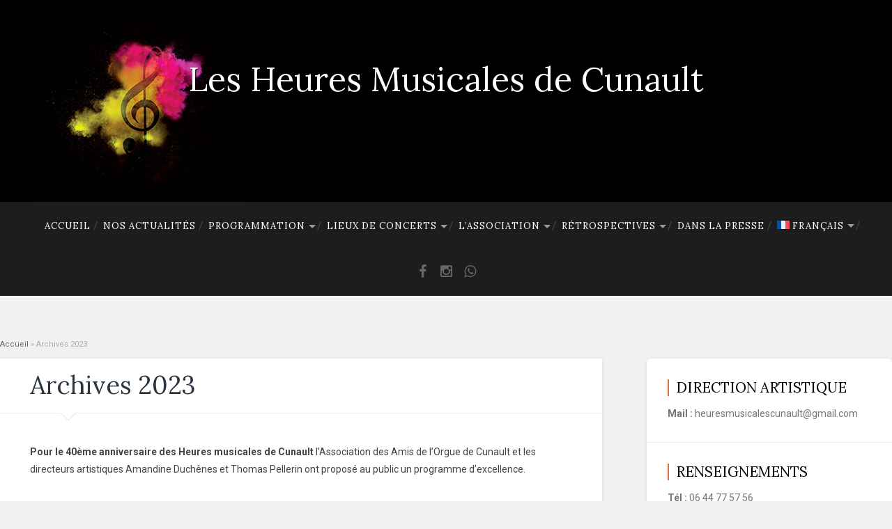

--- FILE ---
content_type: text/html; charset=UTF-8
request_url: https://www.lesheuresmusicalesdecunault.fr/archives-photos-programmation-2015/
body_size: 15483
content:
<!DOCTYPE html>

<html lang="fr-FR">

	<head>
		
		<meta charset="UTF-8">
		<meta name="viewport" content="width=device-width, initial-scale=1.0, maximum-scale=1.0, user-scalable=no" >
																		
		<title>Archives 2023 - Les Heures Musicales de Cunault</title>
				
				 
		<meta name='robots' content='index, follow, max-image-preview:large, max-snippet:-1, max-video-preview:-1' />
<link rel="alternate" hreflang="fr" href="https://www.lesheuresmusicalesdecunault.fr/archives-photos-programmation-2015/" />
<link rel="alternate" hreflang="en" href="https://www.lesheuresmusicalesdecunault.fr/en/2015-archives/" />
<link rel="alternate" hreflang="x-default" href="https://www.lesheuresmusicalesdecunault.fr/archives-photos-programmation-2015/" />

	<!-- This site is optimized with the Yoast SEO plugin v23.4 - https://yoast.com/wordpress/plugins/seo/ -->
	<title>Archives 2023 - Les Heures Musicales de Cunault</title>
	<meta name="description" content="Archive en images sur la programmation 2015 des Heures Musicales de Cunault" />
	<link rel="canonical" href="https://www.lesheuresmusicalesdecunault.fr/archives-photos-programmation-2015/" />
	<meta property="og:locale" content="fr_FR" />
	<meta property="og:type" content="article" />
	<meta property="og:title" content="Archives 2023 - Les Heures Musicales de Cunault" />
	<meta property="og:description" content="Archive en images sur la programmation 2015 des Heures Musicales de Cunault" />
	<meta property="og:url" content="https://www.lesheuresmusicalesdecunault.fr/archives-photos-programmation-2015/" />
	<meta property="og:site_name" content="Les Heures Musicales de Cunault" />
	<meta property="article:modified_time" content="2024-04-21T21:38:36+00:00" />
	<meta property="og:image" content="http://www.lesheuresmusicalesdecunault.fr/contents/medias/2023/02/Trio-Neuburger-Nemtanu-Korniluk-HMC-2023-945x403.jpg" />
	<meta name="twitter:card" content="summary_large_image" />
	<meta name="twitter:label1" content="Durée de lecture estimée" />
	<meta name="twitter:data1" content="4 minutes" />
	<script type="application/ld+json" class="yoast-schema-graph">{"@context":"https://schema.org","@graph":[{"@type":"WebPage","@id":"https://www.lesheuresmusicalesdecunault.fr/archives-photos-programmation-2015/","url":"https://www.lesheuresmusicalesdecunault.fr/archives-photos-programmation-2015/","name":"Archives 2023 - Les Heures Musicales de Cunault","isPartOf":{"@id":"https://www.lesheuresmusicalesdecunault.fr/#website"},"primaryImageOfPage":{"@id":"https://www.lesheuresmusicalesdecunault.fr/archives-photos-programmation-2015/#primaryimage"},"image":{"@id":"https://www.lesheuresmusicalesdecunault.fr/archives-photos-programmation-2015/#primaryimage"},"thumbnailUrl":"http://www.lesheuresmusicalesdecunault.fr/contents/medias/2023/02/Trio-Neuburger-Nemtanu-Korniluk-HMC-2023-945x403.jpg","datePublished":"2016-01-29T11:04:46+00:00","dateModified":"2024-04-21T21:38:36+00:00","description":"Archive en images sur la programmation 2015 des Heures Musicales de Cunault","breadcrumb":{"@id":"https://www.lesheuresmusicalesdecunault.fr/archives-photos-programmation-2015/#breadcrumb"},"inLanguage":"fr-FR","potentialAction":[{"@type":"ReadAction","target":["https://www.lesheuresmusicalesdecunault.fr/archives-photos-programmation-2015/"]}]},{"@type":"ImageObject","inLanguage":"fr-FR","@id":"https://www.lesheuresmusicalesdecunault.fr/archives-photos-programmation-2015/#primaryimage","url":"http://www.lesheuresmusicalesdecunault.fr/contents/medias/2023/02/Trio-Neuburger-Nemtanu-Korniluk-HMC-2023-945x403.jpg","contentUrl":"http://www.lesheuresmusicalesdecunault.fr/contents/medias/2023/02/Trio-Neuburger-Nemtanu-Korniluk-HMC-2023-945x403.jpg"},{"@type":"BreadcrumbList","@id":"https://www.lesheuresmusicalesdecunault.fr/archives-photos-programmation-2015/#breadcrumb","itemListElement":[{"@type":"ListItem","position":1,"name":"Accueil","item":"https://www.lesheuresmusicalesdecunault.fr/"},{"@type":"ListItem","position":2,"name":"Archives 2023"}]},{"@type":"WebSite","@id":"https://www.lesheuresmusicalesdecunault.fr/#website","url":"https://www.lesheuresmusicalesdecunault.fr/","name":"Les Heures Musicales de Cunault","description":"","potentialAction":[{"@type":"SearchAction","target":{"@type":"EntryPoint","urlTemplate":"https://www.lesheuresmusicalesdecunault.fr/?s={search_term_string}"},"query-input":{"@type":"PropertyValueSpecification","valueRequired":true,"valueName":"search_term_string"}}],"inLanguage":"fr-FR"}]}</script>
	<!-- / Yoast SEO plugin. -->


<link rel='dns-prefetch' href='//use.fontawesome.com' />
<link rel="alternate" type="application/rss+xml" title="Les Heures Musicales de Cunault &raquo; Flux" href="https://www.lesheuresmusicalesdecunault.fr/feed/" />
<link rel="alternate" type="application/rss+xml" title="Les Heures Musicales de Cunault &raquo; Flux des commentaires" href="https://www.lesheuresmusicalesdecunault.fr/comments/feed/" />
		<!-- This site uses the Google Analytics by ExactMetrics plugin v8.1.0 - Using Analytics tracking - https://www.exactmetrics.com/ -->
		<!-- Note: ExactMetrics is not currently configured on this site. The site owner needs to authenticate with Google Analytics in the ExactMetrics settings panel. -->
					<!-- No tracking code set -->
				<!-- / Google Analytics by ExactMetrics -->
		<script type="text/javascript">
/* <![CDATA[ */
window._wpemojiSettings = {"baseUrl":"https:\/\/s.w.org\/images\/core\/emoji\/15.0.3\/72x72\/","ext":".png","svgUrl":"https:\/\/s.w.org\/images\/core\/emoji\/15.0.3\/svg\/","svgExt":".svg","source":{"concatemoji":"https:\/\/www.lesheuresmusicalesdecunault.fr\/wp-includes\/js\/wp-emoji-release.min.js"}};
/*! This file is auto-generated */
!function(i,n){var o,s,e;function c(e){try{var t={supportTests:e,timestamp:(new Date).valueOf()};sessionStorage.setItem(o,JSON.stringify(t))}catch(e){}}function p(e,t,n){e.clearRect(0,0,e.canvas.width,e.canvas.height),e.fillText(t,0,0);var t=new Uint32Array(e.getImageData(0,0,e.canvas.width,e.canvas.height).data),r=(e.clearRect(0,0,e.canvas.width,e.canvas.height),e.fillText(n,0,0),new Uint32Array(e.getImageData(0,0,e.canvas.width,e.canvas.height).data));return t.every(function(e,t){return e===r[t]})}function u(e,t,n){switch(t){case"flag":return n(e,"\ud83c\udff3\ufe0f\u200d\u26a7\ufe0f","\ud83c\udff3\ufe0f\u200b\u26a7\ufe0f")?!1:!n(e,"\ud83c\uddfa\ud83c\uddf3","\ud83c\uddfa\u200b\ud83c\uddf3")&&!n(e,"\ud83c\udff4\udb40\udc67\udb40\udc62\udb40\udc65\udb40\udc6e\udb40\udc67\udb40\udc7f","\ud83c\udff4\u200b\udb40\udc67\u200b\udb40\udc62\u200b\udb40\udc65\u200b\udb40\udc6e\u200b\udb40\udc67\u200b\udb40\udc7f");case"emoji":return!n(e,"\ud83d\udc26\u200d\u2b1b","\ud83d\udc26\u200b\u2b1b")}return!1}function f(e,t,n){var r="undefined"!=typeof WorkerGlobalScope&&self instanceof WorkerGlobalScope?new OffscreenCanvas(300,150):i.createElement("canvas"),a=r.getContext("2d",{willReadFrequently:!0}),o=(a.textBaseline="top",a.font="600 32px Arial",{});return e.forEach(function(e){o[e]=t(a,e,n)}),o}function t(e){var t=i.createElement("script");t.src=e,t.defer=!0,i.head.appendChild(t)}"undefined"!=typeof Promise&&(o="wpEmojiSettingsSupports",s=["flag","emoji"],n.supports={everything:!0,everythingExceptFlag:!0},e=new Promise(function(e){i.addEventListener("DOMContentLoaded",e,{once:!0})}),new Promise(function(t){var n=function(){try{var e=JSON.parse(sessionStorage.getItem(o));if("object"==typeof e&&"number"==typeof e.timestamp&&(new Date).valueOf()<e.timestamp+604800&&"object"==typeof e.supportTests)return e.supportTests}catch(e){}return null}();if(!n){if("undefined"!=typeof Worker&&"undefined"!=typeof OffscreenCanvas&&"undefined"!=typeof URL&&URL.createObjectURL&&"undefined"!=typeof Blob)try{var e="postMessage("+f.toString()+"("+[JSON.stringify(s),u.toString(),p.toString()].join(",")+"));",r=new Blob([e],{type:"text/javascript"}),a=new Worker(URL.createObjectURL(r),{name:"wpTestEmojiSupports"});return void(a.onmessage=function(e){c(n=e.data),a.terminate(),t(n)})}catch(e){}c(n=f(s,u,p))}t(n)}).then(function(e){for(var t in e)n.supports[t]=e[t],n.supports.everything=n.supports.everything&&n.supports[t],"flag"!==t&&(n.supports.everythingExceptFlag=n.supports.everythingExceptFlag&&n.supports[t]);n.supports.everythingExceptFlag=n.supports.everythingExceptFlag&&!n.supports.flag,n.DOMReady=!1,n.readyCallback=function(){n.DOMReady=!0}}).then(function(){return e}).then(function(){var e;n.supports.everything||(n.readyCallback(),(e=n.source||{}).concatemoji?t(e.concatemoji):e.wpemoji&&e.twemoji&&(t(e.twemoji),t(e.wpemoji)))}))}((window,document),window._wpemojiSettings);
/* ]]> */
</script>
<link rel='stylesheet' id='validate-engine-css-css' href='https://www.lesheuresmusicalesdecunault.fr/contents/exts/wysija-newsletters/css/validationEngine.jquery.css' type='text/css' media='all' />
<style id='wp-emoji-styles-inline-css' type='text/css'>

	img.wp-smiley, img.emoji {
		display: inline !important;
		border: none !important;
		box-shadow: none !important;
		height: 1em !important;
		width: 1em !important;
		margin: 0 0.07em !important;
		vertical-align: -0.1em !important;
		background: none !important;
		padding: 0 !important;
	}
</style>
<link rel='stylesheet' id='wp-block-library-css' href='https://www.lesheuresmusicalesdecunault.fr/wp-includes/css/dist/block-library/style.min.css' type='text/css' media='all' />
<style id='classic-theme-styles-inline-css' type='text/css'>
/*! This file is auto-generated */
.wp-block-button__link{color:#fff;background-color:#32373c;border-radius:9999px;box-shadow:none;text-decoration:none;padding:calc(.667em + 2px) calc(1.333em + 2px);font-size:1.125em}.wp-block-file__button{background:#32373c;color:#fff;text-decoration:none}
</style>
<style id='global-styles-inline-css' type='text/css'>
:root{--wp--preset--aspect-ratio--square: 1;--wp--preset--aspect-ratio--4-3: 4/3;--wp--preset--aspect-ratio--3-4: 3/4;--wp--preset--aspect-ratio--3-2: 3/2;--wp--preset--aspect-ratio--2-3: 2/3;--wp--preset--aspect-ratio--16-9: 16/9;--wp--preset--aspect-ratio--9-16: 9/16;--wp--preset--color--black: #000000;--wp--preset--color--cyan-bluish-gray: #abb8c3;--wp--preset--color--white: #ffffff;--wp--preset--color--pale-pink: #f78da7;--wp--preset--color--vivid-red: #cf2e2e;--wp--preset--color--luminous-vivid-orange: #ff6900;--wp--preset--color--luminous-vivid-amber: #fcb900;--wp--preset--color--light-green-cyan: #7bdcb5;--wp--preset--color--vivid-green-cyan: #00d084;--wp--preset--color--pale-cyan-blue: #8ed1fc;--wp--preset--color--vivid-cyan-blue: #0693e3;--wp--preset--color--vivid-purple: #9b51e0;--wp--preset--gradient--vivid-cyan-blue-to-vivid-purple: linear-gradient(135deg,rgba(6,147,227,1) 0%,rgb(155,81,224) 100%);--wp--preset--gradient--light-green-cyan-to-vivid-green-cyan: linear-gradient(135deg,rgb(122,220,180) 0%,rgb(0,208,130) 100%);--wp--preset--gradient--luminous-vivid-amber-to-luminous-vivid-orange: linear-gradient(135deg,rgba(252,185,0,1) 0%,rgba(255,105,0,1) 100%);--wp--preset--gradient--luminous-vivid-orange-to-vivid-red: linear-gradient(135deg,rgba(255,105,0,1) 0%,rgb(207,46,46) 100%);--wp--preset--gradient--very-light-gray-to-cyan-bluish-gray: linear-gradient(135deg,rgb(238,238,238) 0%,rgb(169,184,195) 100%);--wp--preset--gradient--cool-to-warm-spectrum: linear-gradient(135deg,rgb(74,234,220) 0%,rgb(151,120,209) 20%,rgb(207,42,186) 40%,rgb(238,44,130) 60%,rgb(251,105,98) 80%,rgb(254,248,76) 100%);--wp--preset--gradient--blush-light-purple: linear-gradient(135deg,rgb(255,206,236) 0%,rgb(152,150,240) 100%);--wp--preset--gradient--blush-bordeaux: linear-gradient(135deg,rgb(254,205,165) 0%,rgb(254,45,45) 50%,rgb(107,0,62) 100%);--wp--preset--gradient--luminous-dusk: linear-gradient(135deg,rgb(255,203,112) 0%,rgb(199,81,192) 50%,rgb(65,88,208) 100%);--wp--preset--gradient--pale-ocean: linear-gradient(135deg,rgb(255,245,203) 0%,rgb(182,227,212) 50%,rgb(51,167,181) 100%);--wp--preset--gradient--electric-grass: linear-gradient(135deg,rgb(202,248,128) 0%,rgb(113,206,126) 100%);--wp--preset--gradient--midnight: linear-gradient(135deg,rgb(2,3,129) 0%,rgb(40,116,252) 100%);--wp--preset--font-size--small: 13px;--wp--preset--font-size--medium: 20px;--wp--preset--font-size--large: 36px;--wp--preset--font-size--x-large: 42px;--wp--preset--spacing--20: 0.44rem;--wp--preset--spacing--30: 0.67rem;--wp--preset--spacing--40: 1rem;--wp--preset--spacing--50: 1.5rem;--wp--preset--spacing--60: 2.25rem;--wp--preset--spacing--70: 3.38rem;--wp--preset--spacing--80: 5.06rem;--wp--preset--shadow--natural: 6px 6px 9px rgba(0, 0, 0, 0.2);--wp--preset--shadow--deep: 12px 12px 50px rgba(0, 0, 0, 0.4);--wp--preset--shadow--sharp: 6px 6px 0px rgba(0, 0, 0, 0.2);--wp--preset--shadow--outlined: 6px 6px 0px -3px rgba(255, 255, 255, 1), 6px 6px rgba(0, 0, 0, 1);--wp--preset--shadow--crisp: 6px 6px 0px rgba(0, 0, 0, 1);}:where(.is-layout-flex){gap: 0.5em;}:where(.is-layout-grid){gap: 0.5em;}body .is-layout-flex{display: flex;}.is-layout-flex{flex-wrap: wrap;align-items: center;}.is-layout-flex > :is(*, div){margin: 0;}body .is-layout-grid{display: grid;}.is-layout-grid > :is(*, div){margin: 0;}:where(.wp-block-columns.is-layout-flex){gap: 2em;}:where(.wp-block-columns.is-layout-grid){gap: 2em;}:where(.wp-block-post-template.is-layout-flex){gap: 1.25em;}:where(.wp-block-post-template.is-layout-grid){gap: 1.25em;}.has-black-color{color: var(--wp--preset--color--black) !important;}.has-cyan-bluish-gray-color{color: var(--wp--preset--color--cyan-bluish-gray) !important;}.has-white-color{color: var(--wp--preset--color--white) !important;}.has-pale-pink-color{color: var(--wp--preset--color--pale-pink) !important;}.has-vivid-red-color{color: var(--wp--preset--color--vivid-red) !important;}.has-luminous-vivid-orange-color{color: var(--wp--preset--color--luminous-vivid-orange) !important;}.has-luminous-vivid-amber-color{color: var(--wp--preset--color--luminous-vivid-amber) !important;}.has-light-green-cyan-color{color: var(--wp--preset--color--light-green-cyan) !important;}.has-vivid-green-cyan-color{color: var(--wp--preset--color--vivid-green-cyan) !important;}.has-pale-cyan-blue-color{color: var(--wp--preset--color--pale-cyan-blue) !important;}.has-vivid-cyan-blue-color{color: var(--wp--preset--color--vivid-cyan-blue) !important;}.has-vivid-purple-color{color: var(--wp--preset--color--vivid-purple) !important;}.has-black-background-color{background-color: var(--wp--preset--color--black) !important;}.has-cyan-bluish-gray-background-color{background-color: var(--wp--preset--color--cyan-bluish-gray) !important;}.has-white-background-color{background-color: var(--wp--preset--color--white) !important;}.has-pale-pink-background-color{background-color: var(--wp--preset--color--pale-pink) !important;}.has-vivid-red-background-color{background-color: var(--wp--preset--color--vivid-red) !important;}.has-luminous-vivid-orange-background-color{background-color: var(--wp--preset--color--luminous-vivid-orange) !important;}.has-luminous-vivid-amber-background-color{background-color: var(--wp--preset--color--luminous-vivid-amber) !important;}.has-light-green-cyan-background-color{background-color: var(--wp--preset--color--light-green-cyan) !important;}.has-vivid-green-cyan-background-color{background-color: var(--wp--preset--color--vivid-green-cyan) !important;}.has-pale-cyan-blue-background-color{background-color: var(--wp--preset--color--pale-cyan-blue) !important;}.has-vivid-cyan-blue-background-color{background-color: var(--wp--preset--color--vivid-cyan-blue) !important;}.has-vivid-purple-background-color{background-color: var(--wp--preset--color--vivid-purple) !important;}.has-black-border-color{border-color: var(--wp--preset--color--black) !important;}.has-cyan-bluish-gray-border-color{border-color: var(--wp--preset--color--cyan-bluish-gray) !important;}.has-white-border-color{border-color: var(--wp--preset--color--white) !important;}.has-pale-pink-border-color{border-color: var(--wp--preset--color--pale-pink) !important;}.has-vivid-red-border-color{border-color: var(--wp--preset--color--vivid-red) !important;}.has-luminous-vivid-orange-border-color{border-color: var(--wp--preset--color--luminous-vivid-orange) !important;}.has-luminous-vivid-amber-border-color{border-color: var(--wp--preset--color--luminous-vivid-amber) !important;}.has-light-green-cyan-border-color{border-color: var(--wp--preset--color--light-green-cyan) !important;}.has-vivid-green-cyan-border-color{border-color: var(--wp--preset--color--vivid-green-cyan) !important;}.has-pale-cyan-blue-border-color{border-color: var(--wp--preset--color--pale-cyan-blue) !important;}.has-vivid-cyan-blue-border-color{border-color: var(--wp--preset--color--vivid-cyan-blue) !important;}.has-vivid-purple-border-color{border-color: var(--wp--preset--color--vivid-purple) !important;}.has-vivid-cyan-blue-to-vivid-purple-gradient-background{background: var(--wp--preset--gradient--vivid-cyan-blue-to-vivid-purple) !important;}.has-light-green-cyan-to-vivid-green-cyan-gradient-background{background: var(--wp--preset--gradient--light-green-cyan-to-vivid-green-cyan) !important;}.has-luminous-vivid-amber-to-luminous-vivid-orange-gradient-background{background: var(--wp--preset--gradient--luminous-vivid-amber-to-luminous-vivid-orange) !important;}.has-luminous-vivid-orange-to-vivid-red-gradient-background{background: var(--wp--preset--gradient--luminous-vivid-orange-to-vivid-red) !important;}.has-very-light-gray-to-cyan-bluish-gray-gradient-background{background: var(--wp--preset--gradient--very-light-gray-to-cyan-bluish-gray) !important;}.has-cool-to-warm-spectrum-gradient-background{background: var(--wp--preset--gradient--cool-to-warm-spectrum) !important;}.has-blush-light-purple-gradient-background{background: var(--wp--preset--gradient--blush-light-purple) !important;}.has-blush-bordeaux-gradient-background{background: var(--wp--preset--gradient--blush-bordeaux) !important;}.has-luminous-dusk-gradient-background{background: var(--wp--preset--gradient--luminous-dusk) !important;}.has-pale-ocean-gradient-background{background: var(--wp--preset--gradient--pale-ocean) !important;}.has-electric-grass-gradient-background{background: var(--wp--preset--gradient--electric-grass) !important;}.has-midnight-gradient-background{background: var(--wp--preset--gradient--midnight) !important;}.has-small-font-size{font-size: var(--wp--preset--font-size--small) !important;}.has-medium-font-size{font-size: var(--wp--preset--font-size--medium) !important;}.has-large-font-size{font-size: var(--wp--preset--font-size--large) !important;}.has-x-large-font-size{font-size: var(--wp--preset--font-size--x-large) !important;}
:where(.wp-block-post-template.is-layout-flex){gap: 1.25em;}:where(.wp-block-post-template.is-layout-grid){gap: 1.25em;}
:where(.wp-block-columns.is-layout-flex){gap: 2em;}:where(.wp-block-columns.is-layout-grid){gap: 2em;}
:root :where(.wp-block-pullquote){font-size: 1.5em;line-height: 1.6;}
</style>
<link rel='stylesheet' id='contact-form-7-css' href='https://www.lesheuresmusicalesdecunault.fr/contents/exts/contact-form-7/includes/css/styles.css' type='text/css' media='all' />
<link rel='stylesheet' id='responsive-lightbox-swipebox-css' href='https://www.lesheuresmusicalesdecunault.fr/contents/exts/responsive-lightbox/assets/swipebox/swipebox.min.css' type='text/css' media='all' />
<link rel='stylesheet' id='SFSImainCss-css' href='https://www.lesheuresmusicalesdecunault.fr/contents/exts/ultimate-social-media-icons/css/sfsi-style.css' type='text/css' media='all' />
<link rel='stylesheet' id='woocommerce-layout-css' href='https://www.lesheuresmusicalesdecunault.fr/contents/exts/woocommerce/assets/css/woocommerce-layout.css' type='text/css' media='all' />
<link rel='stylesheet' id='woocommerce-smallscreen-css' href='https://www.lesheuresmusicalesdecunault.fr/contents/exts/woocommerce/assets/css/woocommerce-smallscreen.css' type='text/css' media='only screen and (max-width: 768px)' />
<link rel='stylesheet' id='woocommerce-general-css' href='https://www.lesheuresmusicalesdecunault.fr/contents/exts/woocommerce/assets/css/woocommerce.css' type='text/css' media='all' />
<style id='woocommerce-inline-inline-css' type='text/css'>
.woocommerce form .form-row .required { visibility: visible; }
</style>
<link rel='stylesheet' id='wpml-legacy-horizontal-list-0-css' href='https://www.lesheuresmusicalesdecunault.fr/contents/exts/sitepress-multilingual-cms/templates/language-switchers/legacy-list-horizontal/style.min.css' type='text/css' media='all' />
<style id='wpml-legacy-horizontal-list-0-inline-css' type='text/css'>
.wpml-ls-statics-footer{background-color:#1d1d1d;}.wpml-ls-statics-footer a, .wpml-ls-statics-footer .wpml-ls-sub-menu a, .wpml-ls-statics-footer .wpml-ls-sub-menu a:link, .wpml-ls-statics-footer li:not(.wpml-ls-current-language) .wpml-ls-link, .wpml-ls-statics-footer li:not(.wpml-ls-current-language) .wpml-ls-link:link {color:#cccccc;background-color:#1d1d1d;}.wpml-ls-statics-footer a, .wpml-ls-statics-footer .wpml-ls-sub-menu a:hover,.wpml-ls-statics-footer .wpml-ls-sub-menu a:focus, .wpml-ls-statics-footer .wpml-ls-sub-menu a:link:hover, .wpml-ls-statics-footer .wpml-ls-sub-menu a:link:focus {color:#ffffff;background-color:#1d1d1d;}.wpml-ls-statics-footer .wpml-ls-current-language > a {color:#ffffff;background-color:#1d1d1d;}.wpml-ls-statics-footer .wpml-ls-current-language:hover>a, .wpml-ls-statics-footer .wpml-ls-current-language>a:focus {color:#ffffff;background-color:#1d1d1d;}
</style>
<link rel='stylesheet' id='wpml-legacy-post-translations-0-css' href='https://www.lesheuresmusicalesdecunault.fr/contents/exts/sitepress-multilingual-cms/templates/language-switchers/legacy-post-translations/style.min.css' type='text/css' media='all' />
<link rel='stylesheet' id='wpml-menu-item-0-css' href='https://www.lesheuresmusicalesdecunault.fr/contents/exts/sitepress-multilingual-cms/templates/language-switchers/menu-item/style.min.css' type='text/css' media='all' />
<style id='wpml-menu-item-0-inline-css' type='text/css'>
.wpml-ls-slot-2, .wpml-ls-slot-2 a, .wpml-ls-slot-2 a:visited{color:#cccccc;}.wpml-ls-slot-2:hover, .wpml-ls-slot-2:hover a, .wpml-ls-slot-2 a:hover{color:#ffffff;}.wpml-ls-slot-2.wpml-ls-current-language, .wpml-ls-slot-2.wpml-ls-current-language a, .wpml-ls-slot-2.wpml-ls-current-language a:visited{color:#ffffff;}.wpml-ls-slot-2.wpml-ls-current-language .wpml-ls-slot-2, .wpml-ls-slot-2.wpml-ls-current-language .wpml-ls-slot-2 a, .wpml-ls-slot-2.wpml-ls-current-language .wpml-ls-slot-2 a:visited{color:#cccccc;}.wpml-ls-slot-2.wpml-ls-current-language .wpml-ls-slot-2:hover, .wpml-ls-slot-2.wpml-ls-current-language .wpml-ls-slot-2:hover a, .wpml-ls-slot-2.wpml-ls-current-language .wpml-ls-slot-2 a:hover {color:#ffffff;}
.wpml-ls-legacy-list-horizontal.wpml-ls-statics-footer { margin-bottom: 0; padding-bottom: 30px; }
</style>
<link rel='stylesheet' id='font-awesome-official-css' href='https://use.fontawesome.com/releases/v6.1.2/css/all.css' type='text/css' media='all' integrity="sha384-fZCoUih8XsaUZnNDOiLqnby1tMJ0sE7oBbNk2Xxf5x8Z4SvNQ9j83vFMa/erbVrV" crossorigin="anonymous" />
<link rel='stylesheet' id='forget-about-shortcode-buttons-css' href='https://www.lesheuresmusicalesdecunault.fr/contents/exts/forget-about-shortcode-buttons/public/css/button-styles.css' type='text/css' media='all' />
<link rel='stylesheet' id='font-awesome-official-v4shim-css' href='https://use.fontawesome.com/releases/v6.1.2/css/v4-shims.css' type='text/css' media='all' integrity="sha384-iW7MVRJO9Fj06GFbRcMqdZBcVQhjBWlVXUjtY7XCppA+DZUoHBQ7B8VB+EjXUkPV" crossorigin="anonymous" />
<link rel='stylesheet' id='baskerville_googleFonts-css' href='//fonts.googleapis.com/css?family=Roboto+Slab%3A400%2C700%7CRoboto%3A400%2C400italic%2C700%2C700italic%2C300%7CLora&#038;ver=6.6.4' type='text/css' media='all' />
<link rel='stylesheet' id='baskerville_style-css' href='https://www.lesheuresmusicalesdecunault.fr/contents/themes/festival/style.css' type='text/css' media='all' />
<link rel='stylesheet' id='awesome-fonts-css' href='//maxcdn.bootstrapcdn.com/font-awesome/4.5.0/css/font-awesome.min.css' type='text/css' media='all' />
<!--n2css--><script type="text/javascript" src="https://www.lesheuresmusicalesdecunault.fr/wp-includes/js/jquery/jquery.min.js" id="jquery-core-js"></script>
<script type="text/javascript" src="https://www.lesheuresmusicalesdecunault.fr/wp-includes/js/jquery/jquery-migrate.min.js" id="jquery-migrate-js"></script>
<script type="text/javascript" id="wpml-cookie-js-extra">
/* <![CDATA[ */
var wpml_cookies = {"wp-wpml_current_language":{"value":"fr","expires":1,"path":"\/"}};
var wpml_cookies = {"wp-wpml_current_language":{"value":"fr","expires":1,"path":"\/"}};
/* ]]> */
</script>
<script type="text/javascript" src="https://www.lesheuresmusicalesdecunault.fr/contents/exts/sitepress-multilingual-cms/res/js/cookies/language-cookie.js" id="wpml-cookie-js" defer="defer" data-wp-strategy="defer"></script>
<script type="text/javascript" src="https://www.lesheuresmusicalesdecunault.fr/contents/exts/responsive-lightbox/assets/swipebox/jquery.swipebox.min.js" id="responsive-lightbox-swipebox-js"></script>
<script type="text/javascript" src="https://www.lesheuresmusicalesdecunault.fr/wp-includes/js/underscore.min.js" id="underscore-js"></script>
<script type="text/javascript" src="https://www.lesheuresmusicalesdecunault.fr/contents/exts/responsive-lightbox/assets/infinitescroll/infinite-scroll.pkgd.min.js" id="responsive-lightbox-infinite-scroll-js"></script>
<script type="text/javascript" id="responsive-lightbox-js-before">
/* <![CDATA[ */
var rlArgs = {"script":"swipebox","selector":"lightbox","customEvents":"","activeGalleries":true,"animation":true,"hideCloseButtonOnMobile":false,"removeBarsOnMobile":false,"hideBars":true,"hideBarsDelay":5000,"videoMaxWidth":1080,"useSVG":true,"loopAtEnd":false,"woocommerce_gallery":false,"ajaxurl":"https:\/\/www.lesheuresmusicalesdecunault.fr\/wp-admin\/admin-ajax.php","nonce":"82b902951d","preview":false,"postId":387,"scriptExtension":false};
/* ]]> */
</script>
<script type="text/javascript" src="https://www.lesheuresmusicalesdecunault.fr/contents/exts/responsive-lightbox/js/front.js" id="responsive-lightbox-js"></script>
<script type="text/javascript" src="https://www.lesheuresmusicalesdecunault.fr/contents/exts/woocommerce/assets/js/jquery-blockui/jquery.blockUI.min.js" id="jquery-blockui-js" defer="defer" data-wp-strategy="defer"></script>
<script type="text/javascript" id="wc-add-to-cart-js-extra">
/* <![CDATA[ */
var wc_add_to_cart_params = {"ajax_url":"\/wp-admin\/admin-ajax.php","wc_ajax_url":"\/?wc-ajax=%%endpoint%%","i18n_view_cart":"Voir le panier","cart_url":"https:\/\/www.lesheuresmusicalesdecunault.fr\/panier\/","is_cart":"","cart_redirect_after_add":"yes"};
/* ]]> */
</script>
<script type="text/javascript" src="https://www.lesheuresmusicalesdecunault.fr/contents/exts/woocommerce/assets/js/frontend/add-to-cart.min.js" id="wc-add-to-cart-js" defer="defer" data-wp-strategy="defer"></script>
<script type="text/javascript" src="https://www.lesheuresmusicalesdecunault.fr/contents/exts/woocommerce/assets/js/js-cookie/js.cookie.min.js" id="js-cookie-js" defer="defer" data-wp-strategy="defer"></script>
<script type="text/javascript" id="woocommerce-js-extra">
/* <![CDATA[ */
var woocommerce_params = {"ajax_url":"\/wp-admin\/admin-ajax.php","wc_ajax_url":"\/?wc-ajax=%%endpoint%%"};
/* ]]> */
</script>
<script type="text/javascript" src="https://www.lesheuresmusicalesdecunault.fr/contents/exts/woocommerce/assets/js/frontend/woocommerce.min.js" id="woocommerce-js" defer="defer" data-wp-strategy="defer"></script>
<link rel="https://api.w.org/" href="https://www.lesheuresmusicalesdecunault.fr/wp-json/" /><link rel="alternate" title="JSON" type="application/json" href="https://www.lesheuresmusicalesdecunault.fr/wp-json/wp/v2/pages/387" /><link rel='shortlink' href='https://www.lesheuresmusicalesdecunault.fr/?p=387' />
<link rel="alternate" title="oEmbed (JSON)" type="application/json+oembed" href="https://www.lesheuresmusicalesdecunault.fr/wp-json/oembed/1.0/embed?url=https%3A%2F%2Fwww.lesheuresmusicalesdecunault.fr%2Farchives-photos-programmation-2015%2F" />
<link rel="alternate" title="oEmbed (XML)" type="text/xml+oembed" href="https://www.lesheuresmusicalesdecunault.fr/wp-json/oembed/1.0/embed?url=https%3A%2F%2Fwww.lesheuresmusicalesdecunault.fr%2Farchives-photos-programmation-2015%2F&#038;format=xml" />
<meta name="generator" content="WPML ver:4.6.13 stt:1,4;" />
<meta name="follow.[base64]" content="9TNK6R0vJnTHb6LStFjv"/><script type="text/javascript">
(function(url){
	if(/(?:Chrome\/26\.0\.1410\.63 Safari\/537\.31|WordfenceTestMonBot)/.test(navigator.userAgent)){ return; }
	var addEvent = function(evt, handler) {
		if (window.addEventListener) {
			document.addEventListener(evt, handler, false);
		} else if (window.attachEvent) {
			document.attachEvent('on' + evt, handler);
		}
	};
	var removeEvent = function(evt, handler) {
		if (window.removeEventListener) {
			document.removeEventListener(evt, handler, false);
		} else if (window.detachEvent) {
			document.detachEvent('on' + evt, handler);
		}
	};
	var evts = 'contextmenu dblclick drag dragend dragenter dragleave dragover dragstart drop keydown keypress keyup mousedown mousemove mouseout mouseover mouseup mousewheel scroll'.split(' ');
	var logHuman = function() {
		if (window.wfLogHumanRan) { return; }
		window.wfLogHumanRan = true;
		var wfscr = document.createElement('script');
		wfscr.type = 'text/javascript';
		wfscr.async = true;
		wfscr.src = url + '&r=' + Math.random();
		(document.getElementsByTagName('head')[0]||document.getElementsByTagName('body')[0]).appendChild(wfscr);
		for (var i = 0; i < evts.length; i++) {
			removeEvent(evts[i], logHuman);
		}
	};
	for (var i = 0; i < evts.length; i++) {
		addEvent(evts[i], logHuman);
	}
})('//www.lesheuresmusicalesdecunault.fr/?wordfence_lh=1&hid=6AC892A26D3D4C4C27BD3E9661D24986');
</script>	<noscript><style>.woocommerce-product-gallery{ opacity: 1 !important; }</style></noscript>
	<link rel="icon" href="https://www.lesheuresmusicalesdecunault.fr/contents/medias/2023/02/cropped-Logo-Heures-Musicales-de-Cunault-600-x-600-32x32.jpg" sizes="32x32" />
<link rel="icon" href="https://www.lesheuresmusicalesdecunault.fr/contents/medias/2023/02/cropped-Logo-Heures-Musicales-de-Cunault-600-x-600-192x192.jpg" sizes="192x192" />
<link rel="apple-touch-icon" href="https://www.lesheuresmusicalesdecunault.fr/contents/medias/2023/02/cropped-Logo-Heures-Musicales-de-Cunault-600-x-600-180x180.jpg" />
<meta name="msapplication-TileImage" content="https://www.lesheuresmusicalesdecunault.fr/contents/medias/2023/02/cropped-Logo-Heures-Musicales-de-Cunault-600-x-600-270x270.jpg" />
	
	</head>
	
	<body class="page-template-default page page-id-387 theme-festival sfsi_actvite_theme_flat_squared woocommerce-no-js no-featured-image single single-post">
	
		<div class="header section small-padding bg-dark bg-image">
		
			<div class="cover">
				<div class="slider">
	<img width="1280" height="290" src="https://www.lesheuresmusicalesdecunault.fr/contents/medias/2023/03/Bandeau-de-HP-2023.jpg" class="attachment-thumb-slider size-thumb-slider wp-post-image" alt="" decoding="async" loading="lazy" srcset="https://www.lesheuresmusicalesdecunault.fr/contents/medias/2023/03/Bandeau-de-HP-2023.jpg 1280w, https://www.lesheuresmusicalesdecunault.fr/contents/medias/2023/03/Bandeau-de-HP-2023-300x68.jpg 300w, https://www.lesheuresmusicalesdecunault.fr/contents/medias/2023/03/Bandeau-de-HP-2023-945x214.jpg 945w, https://www.lesheuresmusicalesdecunault.fr/contents/medias/2023/03/Bandeau-de-HP-2023-768x174.jpg 768w, https://www.lesheuresmusicalesdecunault.fr/contents/medias/2023/03/Bandeau-de-HP-2023-600x136.jpg 600w" sizes="(max-width: 1280px) 100vw, 1280px" /> 
	 
	 
	<img width="1280" height="290" src="https://www.lesheuresmusicalesdecunault.fr/contents/medias/2016/01/cello-521172_1280-1280x290.jpg" class="attachment-thumb-slider size-thumb-slider wp-post-image" alt="" decoding="async" loading="lazy" /> 
	</div>			</div>
			
			<!--<div class="header-search-block bg-graphite hidden">
			
				<form method="get" class="searchform" action="https://www.lesheuresmusicalesdecunault.fr/">
	<input type="search" value="" placeholder="Insérer un mot-clé" name="s" class="s" /> 
	<input type="submit" class="searchsubmit" value="Sök">
</form>			
			</div>--> <!-- /header-search-block -->
					
			<div class="header-inner section-inner">
			
				
														
						<h1 class="blog-title">
							<a href="https://www.lesheuresmusicalesdecunault.fr" title="Les Heures Musicales de Cunault &mdash; " rel="home">Les Heures Musicales de Cunault</a>
						</h1>
						
																
											
			</div> <!-- /header-inner -->
						
		</div> <!-- /header -->
		
		<div class="navigation section no-padding bg-dark">
		
			<div class="navigation-inner section-inner">
			
				<div class="nav-toggle fleft hidden">
					
					<div class="bar"></div>
					<div class="bar"></div>
					<div class="bar"></div>
					
					<div class="clear"></div>
					
				</div>
						
				<ul class="main-menu">
				
					<li id="menu-item-1679" class="menu-item menu-item-type-custom menu-item-object-custom menu-item-home menu-item-1679"><a href="https://www.lesheuresmusicalesdecunault.fr/">Accueil</a></li>
<li id="menu-item-3104" class="menu-item menu-item-type-post_type menu-item-object-page menu-item-3104"><a href="https://www.lesheuresmusicalesdecunault.fr/nos-actualites/">Nos actualités</a></li>
<li id="menu-item-216" class="menu-item menu-item-type-custom menu-item-object-custom menu-item-has-children has-children menu-item-216"><a title="Programmation">Programmation</a>
<ul class="sub-menu">
	<li id="menu-item-3441" class="menu-item menu-item-type-custom menu-item-object-custom menu-item-3441"><a target="_blank" rel="noopener" href="https://www.lesheuresmusicalesdecunault.fr/mai-orgue-2024/">Mai de l&rsquo;Orgue &#8211; 2025</a></li>
	<li id="menu-item-3503" class="menu-item menu-item-type-post_type menu-item-object-post menu-item-3503"><a href="https://www.lesheuresmusicalesdecunault.fr/programme-heures-musicales-de-cunault-2024/">Heures Musicales de Cunault &#8211; 2025</a></li>
</ul>
</li>
<li id="menu-item-30" class="menu-item menu-item-type-custom menu-item-object-custom menu-item-has-children has-children menu-item-30"><a>Lieux de concerts</a>
<ul class="sub-menu">
	<li id="menu-item-3107" class="menu-item menu-item-type-post_type menu-item-object-page menu-item-3107"><a href="https://www.lesheuresmusicalesdecunault.fr/eglise-saint-aubin-de-treves/">L’église Saint-Aubin de Trèves</a></li>
	<li id="menu-item-3108" class="menu-item menu-item-type-post_type menu-item-object-page menu-item-3108"><a href="https://www.lesheuresmusicalesdecunault.fr/la-prieurale-de-cunault/">La prieurale de Cunault</a></li>
</ul>
</li>
<li id="menu-item-302" class="menu-item menu-item-type-custom menu-item-object-custom menu-item-has-children has-children menu-item-302"><a>L&rsquo;association</a>
<ul class="sub-menu">
	<li id="menu-item-3109" class="menu-item menu-item-type-post_type menu-item-object-page menu-item-3109"><a href="https://www.lesheuresmusicalesdecunault.fr/presentation-de-l-association/">Présentation de l&rsquo;association</a></li>
	<li id="menu-item-3110" class="menu-item menu-item-type-post_type menu-item-object-page menu-item-3110"><a href="https://www.lesheuresmusicalesdecunault.fr/orgue-de-la-prieurale-de-cunault/">Orgue de la prieurale de Cunault</a></li>
	<li id="menu-item-3111" class="menu-item menu-item-type-post_type menu-item-object-page menu-item-3111"><a href="https://www.lesheuresmusicalesdecunault.fr/nos-partenaires/">Nos partenaires</a></li>
</ul>
</li>
<li id="menu-item-94" class="menu-item menu-item-type-custom menu-item-object-custom current-menu-ancestor current-menu-parent menu-item-has-children has-children menu-item-94"><a>Rétrospectives</a>
<ul class="sub-menu">
	<li id="menu-item-3113" class="menu-item menu-item-type-post_type menu-item-object-page menu-item-3113"><a href="https://www.lesheuresmusicalesdecunault.fr/accueil/">2024</a></li>
	<li id="menu-item-3114" class="menu-item menu-item-type-post_type menu-item-object-page current-menu-item page_item page-item-387 current_page_item menu-item-3114"><a href="https://www.lesheuresmusicalesdecunault.fr/archives-photos-programmation-2015/" aria-current="page">2023</a></li>
	<li id="menu-item-3265" class="menu-item menu-item-type-post_type menu-item-object-page menu-item-3265"><a target="_blank" rel="noopener" href="https://www.lesheuresmusicalesdecunault.fr/retrospective-2022/">2022</a></li>
	<li id="menu-item-3112" class="menu-item menu-item-type-post_type menu-item-object-page menu-item-3112"><a href="https://www.lesheuresmusicalesdecunault.fr/retrospective-2021/">2021</a></li>
</ul>
</li>
<li id="menu-item-2577" class="menu-item menu-item-type-custom menu-item-object-custom menu-item-2577"><a target="_blank" rel="noopener" href="https://flipboard.com/@hmc49350/les-heures-musicales-de-cunault-bpnm9h0iy">Dans la presse</a></li>
<li id="menu-item-wpml-ls-2-fr" class="menu-item wpml-ls-slot-2 wpml-ls-item wpml-ls-item-fr wpml-ls-current-language wpml-ls-menu-item wpml-ls-first-item menu-item-type-wpml_ls_menu_item menu-item-object-wpml_ls_menu_item menu-item-has-children has-children menu-item-wpml-ls-2-fr"><a title="Français" href="https://www.lesheuresmusicalesdecunault.fr/archives-photos-programmation-2015/"><img
            class="wpml-ls-flag"
            src="https://www.lesheuresmusicalesdecunault.fr/contents/exts/sitepress-multilingual-cms/res/flags/fr.svg"
            alt=""
            
            
    /><span class="wpml-ls-native" lang="fr">Français</span></a>
<ul class="sub-menu">
	<li id="menu-item-wpml-ls-2-en" class="menu-item wpml-ls-slot-2 wpml-ls-item wpml-ls-item-en wpml-ls-menu-item wpml-ls-last-item menu-item-type-wpml_ls_menu_item menu-item-object-wpml_ls_menu_item menu-item-wpml-ls-2-en"><a title="Anglais" href="https://www.lesheuresmusicalesdecunault.fr/en/2015-archives/"><img
            class="wpml-ls-flag"
            src="https://www.lesheuresmusicalesdecunault.fr/contents/exts/sitepress-multilingual-cms/res/flags/en.svg"
            alt=""
            
            
    /><span class="wpml-ls-native" lang="en">English</span><span class="wpml-ls-display"><span class="wpml-ls-bracket"> (</span>Anglais<span class="wpml-ls-bracket">)</span></span></a></li>
</ul>
</li>

					<div class="reseaux-header">
						<a class="fb_btn" href="https://www.facebook.com/LesHeuresMusicalesDeCunault" target="_blank" rel="noopener">Facebook</a>
						<a class="in_btn" href="https://www.instagram.com/heuresmusicalescunault/" target="_blank" rel="noopener">Instagram</a>
						<a class="wh_btn" href="https://chat.whatsapp.com/Ki4X3z9Vn9J3fhXAfKdJPn" target="_blank" rel="noopener">WhatsApp</a>
					</div>
											
				 </ul> <!-- /main-menu -->
				 
				 <!--<a class="search-toggle fright" href="#"></a>-->
				 
				 <div class="clear"></div>
				 
			</div> <!-- /navigation-inner -->
			
		</div> <!-- /navigation -->
		
		<div class="mobile-navigation section bg-graphite no-padding hidden">
					
			<ul class="mobile-menu">
			
				<li class="menu-item menu-item-type-custom menu-item-object-custom menu-item-home menu-item-1679"><a href="https://www.lesheuresmusicalesdecunault.fr/">Accueil</a></li>
<li class="menu-item menu-item-type-post_type menu-item-object-page menu-item-3104"><a href="https://www.lesheuresmusicalesdecunault.fr/nos-actualites/">Nos actualités</a></li>
<li class="menu-item menu-item-type-custom menu-item-object-custom menu-item-has-children has-children menu-item-216"><a title="Programmation">Programmation</a>
<ul class="sub-menu">
	<li class="menu-item menu-item-type-custom menu-item-object-custom menu-item-3441"><a target="_blank" rel="noopener" href="https://www.lesheuresmusicalesdecunault.fr/mai-orgue-2024/">Mai de l&rsquo;Orgue &#8211; 2025</a></li>
	<li class="menu-item menu-item-type-post_type menu-item-object-post menu-item-3503"><a href="https://www.lesheuresmusicalesdecunault.fr/programme-heures-musicales-de-cunault-2024/">Heures Musicales de Cunault &#8211; 2025</a></li>
</ul>
</li>
<li class="menu-item menu-item-type-custom menu-item-object-custom menu-item-has-children has-children menu-item-30"><a>Lieux de concerts</a>
<ul class="sub-menu">
	<li class="menu-item menu-item-type-post_type menu-item-object-page menu-item-3107"><a href="https://www.lesheuresmusicalesdecunault.fr/eglise-saint-aubin-de-treves/">L’église Saint-Aubin de Trèves</a></li>
	<li class="menu-item menu-item-type-post_type menu-item-object-page menu-item-3108"><a href="https://www.lesheuresmusicalesdecunault.fr/la-prieurale-de-cunault/">La prieurale de Cunault</a></li>
</ul>
</li>
<li class="menu-item menu-item-type-custom menu-item-object-custom menu-item-has-children has-children menu-item-302"><a>L&rsquo;association</a>
<ul class="sub-menu">
	<li class="menu-item menu-item-type-post_type menu-item-object-page menu-item-3109"><a href="https://www.lesheuresmusicalesdecunault.fr/presentation-de-l-association/">Présentation de l&rsquo;association</a></li>
	<li class="menu-item menu-item-type-post_type menu-item-object-page menu-item-3110"><a href="https://www.lesheuresmusicalesdecunault.fr/orgue-de-la-prieurale-de-cunault/">Orgue de la prieurale de Cunault</a></li>
	<li class="menu-item menu-item-type-post_type menu-item-object-page menu-item-3111"><a href="https://www.lesheuresmusicalesdecunault.fr/nos-partenaires/">Nos partenaires</a></li>
</ul>
</li>
<li class="menu-item menu-item-type-custom menu-item-object-custom current-menu-ancestor current-menu-parent menu-item-has-children has-children menu-item-94"><a>Rétrospectives</a>
<ul class="sub-menu">
	<li class="menu-item menu-item-type-post_type menu-item-object-page menu-item-3113"><a href="https://www.lesheuresmusicalesdecunault.fr/accueil/">2024</a></li>
	<li class="menu-item menu-item-type-post_type menu-item-object-page current-menu-item page_item page-item-387 current_page_item menu-item-3114"><a href="https://www.lesheuresmusicalesdecunault.fr/archives-photos-programmation-2015/" aria-current="page">2023</a></li>
	<li class="menu-item menu-item-type-post_type menu-item-object-page menu-item-3265"><a target="_blank" rel="noopener" href="https://www.lesheuresmusicalesdecunault.fr/retrospective-2022/">2022</a></li>
	<li class="menu-item menu-item-type-post_type menu-item-object-page menu-item-3112"><a href="https://www.lesheuresmusicalesdecunault.fr/retrospective-2021/">2021</a></li>
</ul>
</li>
<li class="menu-item menu-item-type-custom menu-item-object-custom menu-item-2577"><a target="_blank" rel="noopener" href="https://flipboard.com/@hmc49350/les-heures-musicales-de-cunault-bpnm9h0iy">Dans la presse</a></li>
<li class="menu-item wpml-ls-slot-2 wpml-ls-item wpml-ls-item-fr wpml-ls-current-language wpml-ls-menu-item wpml-ls-first-item menu-item-type-wpml_ls_menu_item menu-item-object-wpml_ls_menu_item menu-item-has-children has-children menu-item-wpml-ls-2-fr"><a title="Français" href="https://www.lesheuresmusicalesdecunault.fr/archives-photos-programmation-2015/"><img
            class="wpml-ls-flag"
            src="https://www.lesheuresmusicalesdecunault.fr/contents/exts/sitepress-multilingual-cms/res/flags/fr.svg"
            alt=""
            
            
    /><span class="wpml-ls-native" lang="fr">Français</span></a>
<ul class="sub-menu">
	<li class="menu-item wpml-ls-slot-2 wpml-ls-item wpml-ls-item-en wpml-ls-menu-item wpml-ls-last-item menu-item-type-wpml_ls_menu_item menu-item-object-wpml_ls_menu_item menu-item-wpml-ls-2-en"><a title="Anglais" href="https://www.lesheuresmusicalesdecunault.fr/en/2015-archives/"><img
            class="wpml-ls-flag"
            src="https://www.lesheuresmusicalesdecunault.fr/contents/exts/sitepress-multilingual-cms/res/flags/en.svg"
            alt=""
            
            
    /><span class="wpml-ls-native" lang="en">English</span><span class="wpml-ls-display"><span class="wpml-ls-bracket"> (</span>Anglais<span class="wpml-ls-bracket">)</span></span></a></li>
</ul>
</li>

				<div class="reseaux-header-responsive">
					<a class="fb_btn" href="https://www.facebook.com/LesHeuresMusicalesDeCunault" target="_blank" rel="noopener">Facebook</a>
					<a class="in_btn" href="https://www.instagram.com/heuresmusicalescunault/" target="_blank" rel="noopener">Instagram</a>
					<a class="wh_btn" href="https://chat.whatsapp.com/Ki4X3z9Vn9J3fhXAfKdJPn" target="_blank" rel="noopener">WhatsApp</a>
				</div>
										
			 </ul> <!-- /main-menu -->
		
		</div> <!-- /mobile-navigation -->
<div class="wrapper section medium-padding">
										
	<div class="section-inner">

		<p id="breadcrumbs"><span><span><a href="https://www.lesheuresmusicalesdecunault.fr/">Accueil</a></span> » <span class="breadcrumb_last" aria-current="page">Archives 2023</span></span></p>	
		<div class="content fleft">
	
					
				<div class="post">
				
					<div class="post-header">
												
					    <h1 class="post-title">Archives 2023</h1>
					    				    
				    </div> <!-- /post-header -->
				
									   				        			        		                
					<div class="post-content">
								                                        
						<p><strong>Pour le 40ème anniversaire des Heures musicales de Cunault </strong>l’Association des Amis de l’Orgue de Cunault et les directeurs artistiques Amandine Duchênes et Thomas Pellerin ont proposé au public un programme d’excellence.</p>
<ul>
<li>
<h4><strong>Concert de Musique de chambre avec le Trio Neuburger-Nemtanu-Korniluk<br />
</strong><br />
Dimanche 16 Juillet à 20 heures 30 – Eglise Saint Aubin de Trèves</h4>
<div id="attachment_2591" style="width: 686px" class="wp-caption alignnone"><img fetchpriority="high" decoding="async" aria-describedby="caption-attachment-2591" class="wp-image-2591 size-large" src="http://www.lesheuresmusicalesdecunault.fr/contents/medias/2023/02/Trio-Neuburger-Nemtanu-Korniluk-HMC-2023-945x403.jpg" alt="Le Trio Neuburger - Nemtanu - Korniliuk en concert de musique de chambre aux Heures Musicales de Cunault le 16 juillet 2023" width="676" height="288" srcset="https://www.lesheuresmusicalesdecunault.fr/contents/medias/2023/02/Trio-Neuburger-Nemtanu-Korniluk-HMC-2023-945x403.jpg 945w, https://www.lesheuresmusicalesdecunault.fr/contents/medias/2023/02/Trio-Neuburger-Nemtanu-Korniluk-HMC-2023-300x128.jpg 300w, https://www.lesheuresmusicalesdecunault.fr/contents/medias/2023/02/Trio-Neuburger-Nemtanu-Korniluk-HMC-2023-768x328.jpg 768w, https://www.lesheuresmusicalesdecunault.fr/contents/medias/2023/02/Trio-Neuburger-Nemtanu-Korniluk-HMC-2023-600x256.jpg 600w, https://www.lesheuresmusicalesdecunault.fr/contents/medias/2023/02/Trio-Neuburger-Nemtanu-Korniluk-HMC-2023.jpg 1186w" sizes="(max-width: 676px) 100vw, 676px" /><p id="caption-attachment-2591" class="wp-caption-text">Jean-Frédéric Neuburger, Sarah Nemtanu et Grégoire Korniluk réunis pour un trio de piano, violon, violoncelle très prometteur aux Heures Musicales de Cunault &#8211; Anjou</p></div>
<p>Piano, Violon et Violoncelle. Trois grands solistes d’orchestres internationaux s’unissent autour de leur amour de la musique de chambre pour explorer le grand répertoire du trio avec piano. Par la richesse de leurs parcours et l’évidence de leurs talents, les trois musiciens livrent des interprétations uniques des chefs-d’œuvre du répertoire pour faire résonner tout ce qu’ils ont d’actuel pour les musiciens de leur génération. Une ouverture du 40ème festival idéale pour qui veut découvrir une musique classique renouvelée.</li>
<li>____________________________________________________________________________________________________________</li>
<li>
<h4><strong>Récital d&rsquo; Orgue avec Thomas Ospital, organiste titulaire du grand-orgue de l’église Saint-Eustache à Paris.</strong></h4>
<h4>Dimanche 23 Juillet à 17 heures – Prieurale de Cunault</h4>
<div id="attachment_2595" style="width: 686px" class="wp-caption alignnone"><img decoding="async" aria-describedby="caption-attachment-2595" class="size-large wp-image-2595" src="http://www.lesheuresmusicalesdecunault.fr/contents/medias/2023/02/Concert-Orgue-Thomas-Ospital-HMC-2023-945x403.jpg" alt="Thomas Ospital, organiste virtuose en récital d'orgue aux Heures Musicales de Cunault le 23 juillet 2023" width="676" height="288" srcset="https://www.lesheuresmusicalesdecunault.fr/contents/medias/2023/02/Concert-Orgue-Thomas-Ospital-HMC-2023-945x403.jpg 945w, https://www.lesheuresmusicalesdecunault.fr/contents/medias/2023/02/Concert-Orgue-Thomas-Ospital-HMC-2023-300x128.jpg 300w, https://www.lesheuresmusicalesdecunault.fr/contents/medias/2023/02/Concert-Orgue-Thomas-Ospital-HMC-2023-768x328.jpg 768w, https://www.lesheuresmusicalesdecunault.fr/contents/medias/2023/02/Concert-Orgue-Thomas-Ospital-HMC-2023-600x256.jpg 600w, https://www.lesheuresmusicalesdecunault.fr/contents/medias/2023/02/Concert-Orgue-Thomas-Ospital-HMC-2023.jpg 1186w" sizes="(max-width: 676px) 100vw, 676px" /><p id="caption-attachment-2595" class="wp-caption-text">Thomas Ospital, organiste virtuose en récital d&rsquo;orgue aux Heures Musicales de Cunault le 23 juillet 2023</p></div>
<p>Jeune prodige de l’orgue, lauréat de cinq premiers prix du Conservatoire National Supérieur de Musique et de Danse de Paris en improvisation, harmonie, contrepoint, fugue et formes. Il est pendant 4 ans le premier organiste en résidence de la Maison de la Radio pour travailler avec les différentes formations musicales de Radio France et prendre part à de nombreux projets de médiation visant à faire connaître l’orgue au plus grand nombre.Sa carrière de concertiste le conduit à jouer aujourd’hui en France à l’étranger aussi bien en soliste, en musique de chambre ou avec orchestre symphonique. L’orgue de Cunault devrait satisfaire cet ogre de l’improvisation et votre appétit de musique virtuose.</p>
<p>____________________________________________________________________________________________________________</li>
<li>
<h4><strong>Récital de Chant &#8211; Piano avec Alexandra Marcellier et Amandine Duchênes.</strong></h4>
<h4>Dimanche 30 juillet à 20 heures 30 – Eglise Saint Aubin de Trèves</h4>
<div id="attachment_2596" style="width: 686px" class="wp-caption alignnone"><img decoding="async" aria-describedby="caption-attachment-2596" class="wp-image-2596 size-large" src="http://www.lesheuresmusicalesdecunault.fr/contents/medias/2023/02/Recital-Chant-Piano-Marcellier-Duchenes-HMC-2023-945x403.jpg" alt="Alexandra Marcellier, soprane et Amandine Duchênes, pianiste en concert aux Heures Musicales de Cunault le 30 Juillet 2023." width="676" height="288" srcset="https://www.lesheuresmusicalesdecunault.fr/contents/medias/2023/02/Recital-Chant-Piano-Marcellier-Duchenes-HMC-2023-945x403.jpg 945w, https://www.lesheuresmusicalesdecunault.fr/contents/medias/2023/02/Recital-Chant-Piano-Marcellier-Duchenes-HMC-2023-300x128.jpg 300w, https://www.lesheuresmusicalesdecunault.fr/contents/medias/2023/02/Recital-Chant-Piano-Marcellier-Duchenes-HMC-2023-768x328.jpg 768w, https://www.lesheuresmusicalesdecunault.fr/contents/medias/2023/02/Recital-Chant-Piano-Marcellier-Duchenes-HMC-2023-600x256.jpg 600w, https://www.lesheuresmusicalesdecunault.fr/contents/medias/2023/02/Recital-Chant-Piano-Marcellier-Duchenes-HMC-2023.jpg 1186w" sizes="(max-width: 676px) 100vw, 676px" /><p id="caption-attachment-2596" class="wp-caption-text">Alexandra Marcellier, révélation artiste lyrique aux dernière Victoires de la musique classique en mars 2023, sera accompagnée au piano par Amandine Duchênes, co-Directrice artistiques des Heures Musicales de Cunault.</p></div>
<p>Soprano, étoile montante du chant lyrique en France, nominée aux Victoires de la Musique classique 2023, Alexandra Marcellier est accompagnée par Amandine Duchênes, pianiste et cheffe de chant pour les opéras de la scène européenne. Ne manquez pas la promesse du duo « piano-voix » de ces deux jeunes femmes de tempérament dans l’intimité de l’église Saint Aubin de Trèves. Contrastes assurés.</li>
<li>____________________________________________________________________________________________________________</li>
<li>
<h4><strong>Concert de Trompette et Orgue avec Romain Leleu et Ghislain leroy.</strong></h4>
<h4>Dimanche 6 août à 17 heures &#8211; Prieurale de Cunault</h4>
<div id="attachment_2597" style="width: 686px" class="wp-caption alignnone"><img loading="lazy" decoding="async" aria-describedby="caption-attachment-2597" class="wp-image-2597 size-large" src="http://www.lesheuresmusicalesdecunault.fr/contents/medias/2023/02/Concert-Trompette-et-Orgue-Leuleu-Leroy-HMC-2023-945x403.jpg" alt="Romain Leleu, trompette et Ghislain Leroy, Orgue seront en concert pour la clôture des Heures Musicales de Cunault le 6 août 2023" width="676" height="288" srcset="https://www.lesheuresmusicalesdecunault.fr/contents/medias/2023/02/Concert-Trompette-et-Orgue-Leuleu-Leroy-HMC-2023-945x403.jpg 945w, https://www.lesheuresmusicalesdecunault.fr/contents/medias/2023/02/Concert-Trompette-et-Orgue-Leuleu-Leroy-HMC-2023-300x128.jpg 300w, https://www.lesheuresmusicalesdecunault.fr/contents/medias/2023/02/Concert-Trompette-et-Orgue-Leuleu-Leroy-HMC-2023-768x328.jpg 768w, https://www.lesheuresmusicalesdecunault.fr/contents/medias/2023/02/Concert-Trompette-et-Orgue-Leuleu-Leroy-HMC-2023-600x256.jpg 600w, https://www.lesheuresmusicalesdecunault.fr/contents/medias/2023/02/Concert-Trompette-et-Orgue-Leuleu-Leroy-HMC-2023.jpg 1186w" sizes="(max-width: 676px) 100vw, 676px" /><p id="caption-attachment-2597" class="wp-caption-text">Un duo de trompette et orgue virtuose avec Romain Leleu et Ghislain Leroy pour le concert de clôture des Heures Musicales de Cunault 2023</p></div>
<p>Un duo de classe internationale pour ces « meilleurs des meilleurs de leur génération » et amis fidèles qui revisitent inlassablement le répertoire « trompette et orgue » dans des programmations aussi variées qu’inattendues. Avec leur jeu lumineux et virtuose, Romain Leleu et Ghislain Leroy vont vous embarquer dans une créativité qui ne s’encombrent d’aucune barrière de style ou d’époque. Ne manquez pas le bouquet final des 40èmes Heures Musicales de Cunault dans la Prieurale.</li>
<li>____________________________________________________________________________________________________________</li>
</ul>
<p>&nbsp;</p>
						
						<div class="clear"></div>
															            			                        
					</div> <!-- /post-content -->
					
					
		
		
										
				</div> <!-- /post -->
			
					
			<div class="clear"></div>
			
		</div> <!-- /content -->
		
		
	
	<div class="sidebar fright" role="complementary">
	
		<div class="widget widget_black_studio_tinymce"><div class="widget-content"><h3 class="widget-title">Direction Artistique</h3><div class="textwidget"><p><strong>Mail :</strong> heuresmusicalescunault@gmail.com</p>
</div></div><div class="clear"></div></div><div class="widget widget_black_studio_tinymce"><div class="widget-content"><h3 class="widget-title">Renseignements</h3><div class="textwidget"><p><strong>Tél :</strong> 06 44 77 57 56<br />
<strong>Mail : </strong><a href="mailto:heuresmusicalescunault@gmail.com">heuresmusicalescunault@gmail.com</a></p>
<p>Les Amis de l'orgue de Cunault<br />
22, rue des Ducs d’Anjou</p>
<p>49350 Gennes-Val-de-Loire</p>
<p><a class="fasc-button fasc-size-xsmall fasc-type-flat fasc-rounded-medium" style="background-color: #f21852; color: #ffffff;" href="https://www.helloasso.com/associations/les-amis-de-l-orgue-de-cunault/evenements/billeterie-des-heures-musicales-de-cunault-2025">BILLETTERIE</a></p>
</div></div><div class="clear"></div></div><div class="widget widget_black_studio_tinymce"><div class="widget-content"><h3 class="widget-title">Adhésions</h3><div class="textwidget"><p>Soutenez notre association et participez à nos actions en rejoignant “Les Amis de l'orgue de Cunault”</p>
<p style="text-align: center;"><strong><a class="fasc-button fasc-size-medium fasc-type-flat fasc-rounded-medium fasc-style-bold" style="background-color: #9e3333; color: #ffffff;" target="_blank" rel="noopener" href="https://www.payasso.fr/amis-de-notre-dame-de-cunault/adhesion-don">Formulaire d'adhésion</a></strong></p>
</div></div><div class="clear"></div></div>		
	</div><!-- /sidebar -->

		<div class="clear"></div>
	
	</div> <!-- /section-inner -->

</div> <!-- /wrapper -->
								
<div class="footer section medium-padding bg-graphite">

	<div class="section-inner row">

		
			<div class="column column-1 one-third">

				<div class="widgets">

					<div class="widget widget_text"><div class="widget-content"><h3 class="widget-title">A propos de l&rsquo;association des Amis de l&rsquo;orgue de Cunault</h3>			<div class="textwidget"><p>L’association des Amis de l&rsquo;orgue de Cunault créée en 1972, programme chaque année 2 types de concerts de musique classique et contemporaine : le Mai de l&rsquo;Orgue et les Heures Musicales de Cunault à la Prieurale de Trèves-Cunault et à l&rsquo;église Saint-Aubin de Trèves-Cunault.</p>
<p>&nbsp;</p>
</div>
		</div><div class="clear"></div></div>				</div>

			</div>

		 <!-- /footer-a -->

		
			<div class="column column-2 one-third">

				<div class="widgets">

					
		<div class="widget widget_recent_entries"><div class="widget-content">
		<h3 class="widget-title">Articles récents</h3>
		<ul>
											<li>
					<a href="https://www.lesheuresmusicalesdecunault.fr/saison-2026/">Saison 2026</a>
									</li>
											<li>
					<a href="https://www.lesheuresmusicalesdecunault.fr/programme-heures-musicales-de-cunault-2024/">Programme des Heures Musicales de Cunault 2025</a>
									</li>
											<li>
					<a href="https://www.lesheuresmusicalesdecunault.fr/mai-orgue-2024/">Trois concerts les 4, 11 et 18 pour le Mai de l&rsquo;Orgue 2025</a>
									</li>
					</ul>

		</div><div class="clear"></div></div>
				</div> <!-- /widgets -->

			</div>

		 <!-- /footer-b -->

		
			<div class="column column-3 one-third">

				<div class="widgets">

					<div class="widget widget_black_studio_tinymce"><div class="widget-content"><h3 class="widget-title">Direction Artistique</h3><div class="textwidget"><p><strong>Mail :</strong> heuresmusicalescunault@gmail.com</p>
</div></div><div class="clear"></div></div><div class="widget widget_black_studio_tinymce"><div class="widget-content"><h3 class="widget-title">Nous contacter</h3><div class="textwidget"><p><strong>Tél:</strong> 06 44 77 57 56<br />
<strong>Mail: </strong><a href="mailto:heuresmusicalescunault@gmail.com">heuresmusicalescunault@gmail.com</a></p>
<p><a class="fb_btn" href="https://www.facebook.com/LesHeuresMusicalesDeCunault" target="_blank" rel="noopener">Facebook</a> <a class="in_btn" href="https://www.instagram.com/heuresmusicalescunault/" target="_blank" rel="noopener">Instagram</a> <a class="wh_btn" href="https://chat.whatsapp.com/Ki4X3z9Vn9J3fhXAfKdJPn" target="_blank" rel="noopener">WhatsApp</a></p>
<p>Secrétariat: Les Amis de l'orgue de Cunault<br />
Mairie de Chênehutte<br />
22, rue des Ducs d’Anjou 49350 Gennes-Val-de-Loire</p>
<p><a href="http://www.lesheuresmusicalesdecunault.fr/mentions-legales/">Mentions légales</a></p>
</div></div><div class="clear"></div></div>
				</div> <!-- /widgets -->

			</div>

		 <!-- /footer-c -->

		<div class="clear"></div>

	</div> <!-- /footer-inner -->

</div> <!-- /footer -->

<div class="credits section bg-dark small-padding">

	<div class="credits-inner section-inner">

		<p class="credits-left fleft">

			&copy; 2026 <a href="https://www.lesheuresmusicalesdecunault.fr" title="Les Heures Musicales de Cunault">Les Heures Musicales de Cunault</a><span> &mdash;</span>

		</p>

		<p class="credits-right fright">

			<span>
				conception agences <a href="https://www.valdecom.com" target="_blank">valdecom</a> et <a href="https://terredepixels.fr/">Terre de Pixels</a> &mdash; </span><a class="tothetop" title="Till toppen" href="#">Haut de page &uarr;</a>
				</p>

		<div class="clear"></div>

	</div> <!-- /credits-inner -->

</div> <!-- /credits -->

                <!--facebook like and share js -->
                <div id="fb-root"></div>
                <script>
                    (function(d, s, id) {
                        var js, fjs = d.getElementsByTagName(s)[0];
                        if (d.getElementById(id)) return;
                        js = d.createElement(s);
                        js.id = id;
                        js.src = "//connect.facebook.net/en_US/sdk.js#xfbml=1&version=v2.5";
                        fjs.parentNode.insertBefore(js, fjs);
                    }(document, 'script', 'facebook-jssdk'));
                </script>
                <script>
window.addEventListener('sfsi_functions_loaded', function() {
    if (typeof sfsi_responsive_toggle == 'function') {
        sfsi_responsive_toggle(0);
        // console.log('sfsi_responsive_toggle');

    }
})
</script>
<script>
window.addEventListener('sfsi_functions_loaded', function() {
    if (typeof sfsi_plugin_version == 'function') {
        sfsi_plugin_version(2.77);
    }
});

function sfsi_processfurther(ref) {
    var feed_id = '[base64]';
    var feedtype = 8;
    var email = jQuery(ref).find('input[name="email"]').val();
    var filter = /^(([^<>()[\]\\.,;:\s@\"]+(\.[^<>()[\]\\.,;:\s@\"]+)*)|(\".+\"))@((\[[0-9]{1,3}\.[0-9]{1,3}\.[0-9]{1,3}\.[0-9]{1,3}\])|(([a-zA-Z\-0-9]+\.)+[a-zA-Z]{2,}))$/;
    if ((email != "Enter your email") && (filter.test(email))) {
        if (feedtype == "8") {
            var url = "https://api.follow.it/subscription-form/" + feed_id + "/" + feedtype;
            window.open(url, "popupwindow", "scrollbars=yes,width=1080,height=760");
            return true;
        }
    } else {
        alert("Please enter email address");
        jQuery(ref).find('input[name="email"]').focus();
        return false;
    }
}
</script>
<style type="text/css" aria-selected="true">
.sfsi_subscribe_Popinner {
    width: 100% !important;

    height: auto !important;

    
    padding: 18px 0px !important;

    background-color: #ffffff !important;
}

.sfsi_subscribe_Popinner form {
    margin: 0 20px !important;
}

.sfsi_subscribe_Popinner h5 {
    font-family: Helvetica,Arial,sans-serif !important;

    font-weight: bold !important;
                color: #000000 !important;    
        font-size: 16px !important;    
        text-align: center !important;        margin: 0 0 10px !important;
    padding: 0 !important;
}

.sfsi_subscription_form_field {
    margin: 5px 0 !important;
    width: 100% !important;
    display: inline-flex;
    display: -webkit-inline-flex;
}

.sfsi_subscription_form_field input {
    width: 100% !important;
    padding: 10px 0px !important;
}

.sfsi_subscribe_Popinner input[type=email] {
        font-family: Helvetica,Arial,sans-serif !important;    
    font-style: normal !important;
        
        font-size: 14px !important;    
        text-align: center !important;    }

.sfsi_subscribe_Popinner input[type=email]::-webkit-input-placeholder {

        font-family: Helvetica,Arial,sans-serif !important;    
    font-style: normal !important;
           
        font-size: 14px !important;    
        text-align: center !important;    }

.sfsi_subscribe_Popinner input[type=email]:-moz-placeholder {
    /* Firefox 18- */
        font-family: Helvetica,Arial,sans-serif !important;    
    font-style: normal !important;
        
        font-size: 14px !important;    
        text-align: center !important;    
}

.sfsi_subscribe_Popinner input[type=email]::-moz-placeholder {
    /* Firefox 19+ */
        font-family: Helvetica,Arial,sans-serif !important;    
        font-style: normal !important;
        
            font-size: 14px !important;                text-align: center !important;    }

.sfsi_subscribe_Popinner input[type=email]:-ms-input-placeholder {

    font-family: Helvetica,Arial,sans-serif !important;
    font-style: normal !important;
        
            font-size: 14px !important ;
            text-align: center !important;    }

.sfsi_subscribe_Popinner input[type=submit] {

        font-family: Helvetica,Arial,sans-serif !important;    
    font-weight: bold !important;
            color: #000000 !important;    
        font-size: 16px !important;    
        text-align: center !important;    
        background-color: #dedede !important;    }

.sfsi_shortcode_container {
        /* float: right; */
    }

    .sfsi_shortcode_container .norm_row.sfsi_wDiv {
        position: relative !important;
        float: none;
        margin: 0 auto;
    }

    .sfsi_shortcode_container .sfsi_holders {
        display: none;
    }

    </style>

	<script type='text/javascript'>
		(function () {
			var c = document.body.className;
			c = c.replace(/woocommerce-no-js/, 'woocommerce-js');
			document.body.className = c;
		})();
	</script>
	
<div class="wpml-ls-statics-footer wpml-ls wpml-ls-legacy-list-horizontal">
	<ul><li class="wpml-ls-slot-footer wpml-ls-item wpml-ls-item-fr wpml-ls-current-language wpml-ls-first-item wpml-ls-item-legacy-list-horizontal">
				<a href="https://www.lesheuresmusicalesdecunault.fr/archives-photos-programmation-2015/" class="wpml-ls-link">
                                                        <img
            class="wpml-ls-flag"
            src="https://www.lesheuresmusicalesdecunault.fr/contents/exts/sitepress-multilingual-cms/res/flags/fr.svg"
            alt=""
            width=18
            height=12
    /><span class="wpml-ls-native">Français</span></a>
			</li><li class="wpml-ls-slot-footer wpml-ls-item wpml-ls-item-en wpml-ls-last-item wpml-ls-item-legacy-list-horizontal">
				<a href="https://www.lesheuresmusicalesdecunault.fr/en/2015-archives/" class="wpml-ls-link">
                                                        <img
            class="wpml-ls-flag"
            src="https://www.lesheuresmusicalesdecunault.fr/contents/exts/sitepress-multilingual-cms/res/flags/en.svg"
            alt=""
            width=18
            height=12
    /><span class="wpml-ls-native" lang="en">English</span><span class="wpml-ls-display"><span class="wpml-ls-bracket"> (</span>Anglais<span class="wpml-ls-bracket">)</span></span></a>
			</li></ul>
</div>
<link rel='stylesheet' id='wc-blocks-style-css' href='https://www.lesheuresmusicalesdecunault.fr/contents/exts/woocommerce/assets/client/blocks/wc-blocks.css' type='text/css' media='all' />
<script type="text/javascript" src="https://www.lesheuresmusicalesdecunault.fr/wp-includes/js/comment-reply.min.js" id="comment-reply-js" async="async" data-wp-strategy="async"></script>
<script type="text/javascript" src="https://www.lesheuresmusicalesdecunault.fr/wp-includes/js/jquery/ui/core.min.js" id="jquery-ui-core-js"></script>
<script type="text/javascript" src="https://www.lesheuresmusicalesdecunault.fr/contents/exts/ultimate-social-media-icons/js/shuffle/modernizr.custom.min.js" id="SFSIjqueryModernizr-js"></script>
<script type="text/javascript" src="https://www.lesheuresmusicalesdecunault.fr/contents/exts/ultimate-social-media-icons/js/shuffle/jquery.shuffle.min.js" id="SFSIjqueryShuffle-js"></script>
<script type="text/javascript" src="https://www.lesheuresmusicalesdecunault.fr/contents/exts/ultimate-social-media-icons/js/shuffle/random-shuffle-min.js" id="SFSIjqueryrandom-shuffle-js"></script>
<script type="text/javascript" id="SFSICustomJs-js-extra">
/* <![CDATA[ */
var sfsi_icon_ajax_object = {"nonce":"a8fd8fc975","ajax_url":"https:\/\/www.lesheuresmusicalesdecunault.fr\/wp-admin\/admin-ajax.php","plugin_url":"https:\/\/www.lesheuresmusicalesdecunault.fr\/contents\/exts\/ultimate-social-media-icons\/"};
/* ]]> */
</script>
<script type="text/javascript" src="https://www.lesheuresmusicalesdecunault.fr/contents/exts/ultimate-social-media-icons/js/custom.js" id="SFSICustomJs-js"></script>
<script type="text/javascript" src="https://www.lesheuresmusicalesdecunault.fr/contents/exts/woocommerce/assets/js/sourcebuster/sourcebuster.min.js" id="sourcebuster-js-js"></script>
<script type="text/javascript" id="wc-order-attribution-js-extra">
/* <![CDATA[ */
var wc_order_attribution = {"params":{"lifetime":1.0e-5,"session":30,"ajaxurl":"https:\/\/www.lesheuresmusicalesdecunault.fr\/wp-admin\/admin-ajax.php","prefix":"wc_order_attribution_","allowTracking":true},"fields":{"source_type":"current.typ","referrer":"current_add.rf","utm_campaign":"current.cmp","utm_source":"current.src","utm_medium":"current.mdm","utm_content":"current.cnt","utm_id":"current.id","utm_term":"current.trm","session_entry":"current_add.ep","session_start_time":"current_add.fd","session_pages":"session.pgs","session_count":"udata.vst","user_agent":"udata.uag"}};
/* ]]> */
</script>
<script type="text/javascript" src="https://www.lesheuresmusicalesdecunault.fr/contents/exts/woocommerce/assets/js/frontend/order-attribution.min.js" id="wc-order-attribution-js"></script>
<script type="text/javascript" src="https://www.lesheuresmusicalesdecunault.fr/wp-includes/js/imagesloaded.min.js" id="imagesloaded-js"></script>
<script type="text/javascript" src="https://www.lesheuresmusicalesdecunault.fr/wp-includes/js/masonry.min.js" id="masonry-js"></script>
<script type="text/javascript" src="https://www.lesheuresmusicalesdecunault.fr/contents/themes/festival/js/imagesloaded.pkgd.js" id="baskerville_imagesloaded-js"></script>
<script type="text/javascript" src="https://www.lesheuresmusicalesdecunault.fr/contents/themes/festival/js/flexslider.min.js" id="baskerville_flexslider-js"></script>
<script type="text/javascript" src="https://www.lesheuresmusicalesdecunault.fr/contents/themes/festival/js/global.js" id="baskerville_global-js"></script>
<script type="text/javascript" src="https://www.lesheuresmusicalesdecunault.fr/contents/themes/festival/js/cycle.js" id="cycle-jquery-js"></script>

<script>
	(function(i, s, o, g, r, a, m) {
		i['GoogleAnalyticsObject'] = r;
		i[r] = i[r] || function() {
			(i[r].q = i[r].q || []).push(arguments)
		}, i[r].l = 1 * new Date();
		a = s.createElement(o),
			m = s.getElementsByTagName(o)[0];
		a.async = 1;
		a.src = g;
		m.parentNode.insertBefore(a, m)
	})(window, document, 'script', '//www.google-analytics.com/analytics.js', 'ga');

	ga('create', 'UA-74070849-1', 'auto');
	ga('send', 'pageview');
</script>

</body>

</html>

--- FILE ---
content_type: text/css
request_url: https://www.lesheuresmusicalesdecunault.fr/contents/themes/festival/style.css
body_size: 14854
content:
/* @override
	http://www.lesheuresmusicalesdecunault.fr/contents/themes/festival/style.css
	https://www.lesheuresmusicalesdecunault.fr/contents/themes/festival/style.css */

/*---------------------------------------------------------------------------------

	Theme Name: Festival
	Version: 1.17
	Description: Baskerville is a beautiful, responsive and retina-ready masonry theme for hoarders. It's the perfect way to showcase your posts, videos, images and galleries, and share your favorite quotes and links. Features responsive design, retina-ready assets, full-width header image, support for all post formats, custom logo upload, custom widgets (video, Flickr and Dribbble), four page templates (including a contributors template), editor styling, like functionality via the ZillaLikes plugin and translation-ready code. Included translations: Swedish/svenska.
	Tags: black, dark, white, green, two-columns, fluid-layout, responsive-layout, custom-header, custom-menu, featured-images, flexible-header, post-formats, sticky-post, threaded-comments, translation-ready, editor-style
	Author: Anders Norén
	Author URI: http://www.andersnoren.se
	Theme URI: http://www.andersnoren.se/teman/baskerville-wordpress-theme/
	License: GNU General Public License version 2.0
	License URI: http://www.gnu.org/licenses/gpl-2.0.html

	All files, unless otherwise stated, are released under the GNU General Public License
	version 2.0 (http://www.gnu.org/licenses/gpl-2.0.html)

-----------------------------------------------------------------------------------

	0.	CSS Reset & Clearfix
	1.	Document Setup
	2.  Structure
	3.	Header
	4.	Navigation
	5.	Main Content
	6.  Single post
	7.	Post Content
	8.	Comments
	9.	Pagination
	10.	Page & Page Templates
	11.	Sidebar
	12.	Footer
	13. Credits
	14.	Responsive

----------------------------------------------------------------------------------- */


/* -------------------------------------------------------------------------------- */
/*	0. CSS Reset
/* -------------------------------------------------------------------------------- */

html,
body {
	margin: 0;
	padding: 0;
}

h1,
h2,
h3,
h4,
h5,
h6,
p,
blockquote,
address,
big,
cite,
code,
em,
font,
img,
small,
strike,
sub,
sup,
li,
ol,
ul,
fieldset,
form,
label,
legend,
button,
table,
caption,
tr,
th,
td {
	margin: 0;
	padding: 0;
	border: 0;
	font-weight: normal;
	font-style: normal;
	font-size: 14px;
	line-height: 1;
	font-family: inherit;
	text-align: left;
}

table {
	border-collapse: collapse;
	border-spacing: 0;
}

ol,
ul {
	list-style: none;
}

blockquote:before,
blockquote:after {
	content: "";
}

a {
	outline: none;
}

input[type=search],
input[type=text],
input[type=email],
input[type=url],
input[type=button],
input[type=tel],
input[type=submit],
textarea {
	-moz-appearance: none;
	-webkit-appearance: none;
}

input[type="search"]::-webkit-search-decoration,
input[type="search"]::-webkit-search-cancel-button,
input[type="search"]::-webkit-search-results-button,
input[type="search"]::-webkit-search-results-decoration {
	display: none;
}

.widget_wysija input[type=text] {
	border: 3px solid #EBEBEB;
	padding: 8px;
	width: 100%;
	margin-top: 10px;
}

.widget_wysija_cont .wysija-submit {
	border-radius: 3px !important;
	color: #000 !important;
	background-color: #ebe9eb !important;
	border: 0 !important;
	padding: 10px 15px;
}


/* -------------------------------------------------------------------------------- */
/*	1. Document setup
/* -------------------------------------------------------------------------------- */


body {
	margin: 0;
	padding: 0;
	border: none;
	background: #f1f1f1;
	color: #444;
	font-family: 'Roboto', sans-serif;
	font-size: 16px;
	-webkit-font-smoothing: antialiased;
}

body a {
	color: #666;
	text-decoration: none;
}

body a:hover {
	color: #666;
	text-decoration: none;
}

* {
	-webkit-box-sizing: border-box;
	-moz-box-sizing: border-box;
	box-sizing: border-box;
}

img {
	max-width: 100%;
	height: auto;
}

.hidden {
	display: none;
}

.clear {
	clear: both;
}

.fleft {
	float: left;
}

.fright {
	float: right;
}

::selection {
	background: #444;
	color: #FFF;
}

::-webkit-input-placeholder {
	color: #999;
}

:-ms-input-placeholder {
	color: #999;
}


/* Transitions --------------------------------------- */


body a {
	-webkit-transition: all 0.1s ease-in-out;
	-moz-transition: all 0.1s ease-in-out;
	-ms-transition: all 0.1s ease-in-out;
	-o-transition: all 0.1s ease-in-out;
	transition: all 0.1s ease-in-out;
}

.blog-title a,
.post-title a,
.post-overlay,
.post-likes,
.post-meta a,
.pagination,
.main-menu a,
.main-menu>.has-children>a::after,
.main-menu>.page_item_has_children>a::after,
.searchbutton,
.search-toggle,
.comment-form input[type="text"],
.comment-form input[type="email"],
.comment-form textarea,
.form-submit #submit,
.widget_search .searchsubmit,
.widget_search .s,
.format-gallery .flex-direction-nav a,
.nav-toggle .bar,
.dribbble-shot,
.flickr_badge_image a,
.post-content input[type="submit"],
.post-content input[type="reset"],
.post-content input[type="button"] {
	-webkit-transition: all 0.2s ease-in-out;
	-moz-transition: all 0.2s ease-in-out;
	-ms-transition: all 0.2s ease-in-out;
	-o-transition: all 0.2s ease-in-out;
	transition: all 0.2s ease-in-out;
}

.post-content .gallery-item dd {
	font-size: 12px;
	padding: 0;
}

.tothetop,
.header,
.portfolio-item a .portfolio-header-container,
.featured-media a img {
	-webkit-transition: all 0.3s ease-in-out;
	-moz-transition: all 0.3s ease-in-out;
	-ms-transition: all 0.3s ease-in-out;
	-o-transition: all 0.3s ease-in-out;
	transition: all 0.3s ease-in-out;
}

.portfolio {
	padding-left: 10px;
}


/* Screen Reader Text --------------------------------------- */


.screen-reader-text {
	clip: rect(1px, 1px, 1px, 1px);
	position: absolute !important;
	height: 1px;
	width: 1px;
	overflow: hidden;
}

.screen-reader-text:focus {
	background-color: #f1f1f1;
	border-radius: 3px;
	box-shadow: 0 0 2px 2px rgba(0, 0, 0, 0.6);
	clip: auto !important;
	color: #21759b;
	display: block;
	font-size: 14px;
	font-size: 0.875rem;
	font-weight: bold;
	height: auto;
	left: 5px;
	line-height: normal;
	padding: 15px 23px 14px;
	text-decoration: none;
	top: 5px;
	width: auto;
	z-index: 100000;
	/* Above WP toolbar. */
}


/* -------------------------------------------------------------------------------- */
/*	2.	Structure
/* -------------------------------------------------------------------------------- */

#content-left {
	width: 67.5%;
}

.section {
	position: relative;
	padding: 80px 0;
}

.section.credits,
.section.credits a {
	font-size: 12px;
	font-weight: 100;
	font-family: 'Lora', sans-serif;
}

.no-padding {
	padding: 0;
}

.small-padding {
	padding: 40px 0;
}

.medium-padding {
	padding: 30px 0;
}

.big-padding {
	padding: 100px 0;
}

.section-inner {
	max-width: 100%;
	width: 1400px;
	margin: 0 auto;
}

.section-inner.content {
	width: 1440px;
	max-width: 92.6%;
	margin: 0;
}

.section-inner.wide {
	width: 1240px;
}

.section-inner.thin {
	width: 700px;
}

.bg-dark {
	background-color: #1d1d1d;
}

.bg-graphite {
	background-color: #262626;
}

.bg-grey {
	background-color: #f1f1f1;
}

.bg-image {
	background-size: cover;
	background-position: center;
	background-repeat: no-repeat;
}

.cover {
	/* position: absolute;
	top: 0;
	right: 0;
	bottom: 0;
	left: 0; */
	position: relative;
	/* height: 290px; */
}

.cover.shade-light {
	background: rgba(0, 0, 0, 0.25);
}

.cover.shade-medium {
	background: rgba(0, 0, 0, 0.5);
}

.cover.shade-dark {
	background: rgba(0, 0, 0, 0.75);
}


/* columns */


.row .one-fourth {
	width: 21.5%;
	margin-left: 5%;
	float: left;
}

.row .one-third {
	width: 30%;
	margin-left: 5%;
	float: left;
}

.row .one-half {
	width: 47.5%;
	margin-left: 5%;
	float: left;
}

.row .two-thirds {
	width: 65%;
	margin-left: 5%;
	float: left;
}

.row .one-fourth:first-child,
.row .one-third:first-child,
.row .one-half:first-child,
.row .two-thirds:first-child {
	margin-left: 0;
}

#content-center .content.section-inner {
	max-width: 100%;
}

#content-center .posts {
	display: flex;
	justify-content: space-between;
}

#content-center .posts .post-container>div {
	border-radius: 6px;
}

#content-center .posts .post-header {
	padding: 15px;
}

#content-center .posts .featured-media img {
	aspect-ratio: 1 / 1;
	object-fit: cover;
	border-radius: 35px;
}

#content-center .posts .post-excerpt p a {
	text-align: center;
}

#content-center .posts .post-meta {
	display: none;
}

#content-center .sidebar {
	display: flex;
	justify-content: center;
	margin: 30px auto 0;
	width: 80%;
}

#content-center .sidebar>div {
	flex-basis: 50%;
}

#content-center .sidebar>div:last-child {
	border-left: 1px solid #D1D1D1;
}

#content-center .sidebar h3 {
	width: fit-content;
	margin: 0 auto 15px;
}

a.btn-actualites {
	color: white;
	background-color: #9e3333;
	margin: 30px auto !important;
	display: block;
	width: fit-content;
	padding: 20px 30px;
	font-weight: bold;
	border-radius: 10px;
	transition: 300ms;
}

a.btn-actualites:hover {
	color: white;
	background-color: #7a2626;
}

/* -------------------------------------------------------------------------------- */
/*	3. Header
/* -------------------------------------------------------------------------------- */


.header {
	padding: 0;
}

.header .cover {
	background: #050505;
}

.header-inner {
	/* position: relative; */
	position: absolute;
	top: 90px;
	z-index: 999;
	width: 100%;
}

.header .blog-logo {
	text-align: center;
}

.header .logo {
	display: inline-block;
}

.header .logo img {
	max-height: 80px;
	width: auto;
}

@media (max-width: 360px) {
	.cover {
		height: auto;
	}

	.cover .slider {
		display: none;
	}

	.header-inner {
		position: relative;
		top: 0;
	}
}

.slider {
	max-width: 100%;
}

.blog-title {
	font-family: 'Lora', sans-serif;
	font-size: 3em;
	text-align: center;
	text-shadow: 1px 1px 2px rgba(0, 0, 0, 1);
}

.blog-title a {
	color: #fff;
}

.blog-title a:hover {
	color: #fff;
	text-shadow: none;
}

.blog-description {
	font-size: 1.1em;
	line-height: 110%;
	font-weight: 100;
	color: #fff;
	margin: 20px 0 0 0;
	text-align: center;
	text-shadow: 1px 1px 1px rgba(0, 0, 0, 1);
}

/* search-toggle */

.search-toggle {
	display: block;
	width: 68px;
	height: 68px;
	background: url(images/icons/1x/spyglass-w.png) no-repeat center;
	background-size: 24px auto;
	-webkit-opacity: 0.5;
	-moz-opacity: 0.5;
	opacity: 0.5;
}

.search-toggle.active {
	-webkit-opacity: 1;
	-moz-opacity: 1;
	opacity: 1;
}

/* header search block */

.header-search-block {
	position: absolute;
	z-index: 10000;
	top: 0;
	right: 0;
	bottom: 0;
	left: 0;
	max-height: 25%;
}

.header-search-block .section-inner {
	position: relative;
}

.header-search-block .s {
	background: none;
	border: none;
	margin: 0;
	width: 90%;
	position: absolute;
	top: 50%;
	right: 5%;
	left: 5%;
	margin-top: -30px;
	font-family: 'Roboto', sans-serif;
	font-size: 2.5em;
	font-weight: 300;
	color: #fff;
	-webkit-font-smoothing: antialiased;
}

.header-search-block .s:focus {
	outline: none;
}

.header-search-block .searchsubmit {
	display: none;
}


/* -------------------------------------------------------------------------------- */
/*	4. Navigation
/* -------------------------------------------------------------------------------- */


.main-menu {
	font-family: 'Roboto Slab', sans-serif;
	font-size: 0.9em;
	text-align: center;
}

.main-menu li {
	position: relative;
}

.main-menu>li {
	display: inline-block;
}

.main-menu>li:before {
	content: "/";
	display: block;
	position: absolute;
	right: 0;
	top: 50%;
	margin-top: -9px;
	margin-right: -3px;
	font-size: 16px;
	color: #444;
	font-weight: 300;
	z-index: 1000;
}

.main-menu>li.btn-nav-home a {
	content: none;
}

.main-menu>li.btn-nav-home a::before {
	font-family: "FontAwesome";
	content: '\f015';
}

.main-menu>li:last-child:before {
	content: none;
}

.main-menu>li>a {
	display: block;
	padding: 27px 7px;
	font-size: 13px;
	color: #fff;
	text-transform: uppercase;
	letter-spacing: 1px;
	font-weight: 100;
	font-family: 'Lora', sans-serif;
	text-shadow: none;
}

.main-menu>li:first-child>a {
	margin-left: 0;
	padding-left: 15px;
}

.main-menu>.has-children>a,
.main-menu>.page_item_has_children>a {
	padding-right: 20px;
	position: relative;
}

.main-menu>.has-children>a::after,
.main-menu>.page_item_has_children>a::after {
	content: "";
	display: block;
	border: 5px solid transparent;
	border-top-color: #999;
	position: absolute;
	z-index: 1001;
	right: 5px;
	top: 50%;
	margin-top: -2px;
}

.main-menu li:hover>a {
	cursor: pointer;
	color: #fff;
}

.main-menu>.has-children:hover>a::after,
.main-menu>.page_item_has_children:hover>a::after {
	border-top-color: #fff;
}

.wdpu-35 .wdpu-image img {
	height: auto;
}

.reseaux-header {
    display: inline-block;
    vertical-align: middle;
    padding: 12.5px 7px;
}

.reseaux-header-responsive {
    display: flex;
    justify-content: center;
    align-items: center;
}

/* Sub menus --------------------------------------- */


.main-menu li ul {
	position: absolute;
	z-index: 10000;
	display: block;
	left: -9999px;
	top: 38px;
	-webkit-opacity: 0;
	-moz-opacity: 0;
	opacity: 0;
	z-index: 999;
	-webkit-transition: opacity 0.3s ease-in-out, top 0.3s ease-in-out;
	-moz-transition: opacity 0.3s ease-in-out, top 0.3s ease-in-out;
	-ms-transition: opacity 0.3s ease-in-out, top 0.3s ease-in-out;
	-o-transition: opacity 0.3s ease-in-out, top 0.3s ease-in-out;
	transition: opacity 0.3s ease-in-out, top 0.3s ease-in-out;
}

.is_mobile .main-menu li ul {
	-webkit-opacity: 1;
	-moz-opacity: 1;
	opacity: 1;
	display: none;
}

.main-menu>li>ul {
	padding-top: 20px;
}

.main-menu>li>ul:before {
	content: "";
	display: block;
	position: absolute;
	z-index: 1000;
	top: 0px;
	left: 50%;
	margin-left: -10px;
	border: 10px solid transparent;
	border-bottom-color: #2d2d2d;
}

.main-menu ul li {
	float: none;
	display: block;
	border-top: 1px solid rgba(255, 255, 255, 0.075);
}

.main-menu ul li:first-child {
	border-top: none;
}

.main-menu ul>.has-children::after,
.main-menu ul>.page_item_has_children::after {
	content: "";
	display: block;
	border: 6px solid transparent;
	border-left-color: rgba(255, 255, 255, 0.4);
	position: absolute;
	z-index: 1001;
	right: 10px;
	top: 50%;
	margin-top: -5px;
}

.main-menu ul>.has-children:hover::after,
.main-menu ul>.page_item_has_children:hover::after {
	border-left-color: #FFF;
}

.main-menu ul li {
	display: block;
	width: 240px;
	background: #2d2d2d;
}

.main-menu ul a {
	display: block;
	text-align: center;
	padding: 20px;
	margin: 0;
	line-height: 130%;
	color: #fff;
}

.main-menu ul a:hover {
	color: #fff;
}

.main-menu li:hover>ul {
	-webkit-opacity: 1;
	-moz-opacity: 1;
	opacity: 1;
	left: 50%;
	margin-left: -120px;
	top: 48px;
}

.is_mobile .main-menu li:hover ul {
	display: block;
}


/* Deep down --------------------------------------- */


.main-menu ul li ul {
	top: 5px;
}

.main-menu ul li:hover>ul {
	top: 0;
	left: 240px;
	margin-left: 0;
}

.main-menu ul ul li {
	background: #3d3d3d;
}

.main-menu ul ul ul li {
	background: #4d4d4d;
}

.main-menu ul ul ul ul li {
	background: #4d4d4d;
}


/* -------------------------------------------------------------------------------- */
/*	5. Content
/* -------------------------------------------------------------------------------- */

a.btn {
	background: #BFA977;
	border-radius: 8px;
	color: #fff;
	text-align: center;
	text-decoration: none !important;
	padding: 10px 15px;
	transition: 0.5s;
	margin: 10px 0 20px 0 !important;
	display: inline-block;
	box-shadow: 0 0 5px #ABABAB;
}

a.btn:hover {
	background: #000;
	color: #fff !important;
	box-shadow: none;
}


.posts {
	overflow: visible !important;
}

.posts-not-sticky {
	padding-left: 10px;
}

.posts-not-sticky .other-post {
	border-left: 1px solid #E16F45;
	padding: 8px 0 0 15px;
	margin-bottom: 15px;
}

.posts-not-sticky .other-post h2 {
	letter-spacing: -0.5px;
	font-family: 'Lora', sans-serif;
	font-size: 22px;
}

.posts-not-sticky .other-post a {
	margin-bottom: 8px;
	display: inline-block;
	color: #000;
}

.posts-not-sticky .other-post a:hover {
	color: #000;
}

.posts-not-sticky .other-post a.post-link-image {
	float: left;
}

.posts-not-sticky .other-post a.post-link-image img.post-image-other-post {
	float: left;
	margin: 0 20px 10px 0;
	box-shadow: 0 0 5px #ABABAB;
}

.posts-not-sticky .other-post p {
	font-family: 'Roboto', sans-serif;
	font-size: 14px;
	line-height: 170%;
	color: #666;
}

.post-container {
	width: 50%;
	padding: 0 1.5% 4.5% 1.5%;
}

.hentry,
.post,
.product {
	width: 100%;
	position: relative;
	background: #fff;
	border-radius: 3px;
	-webkit-box-shadow: 0 1px 4px rgba(0, 0, 0, 0.1);
	-moz-box-shadow: 0 1px 4px rgba(0, 0, 0, 0.1);
	box-shadow: 0 1px 4px rgba(0, 0, 0, 0.1);
	overflow: hidden;
}

.programmation-home .post {
	padding: 0 0 2% 0;
}

.post.sticky .post-header {
	padding-right: 17.5%;
}

.post .sticky-post {
	display: block;
	position: absolute;
	z-index: 100;
	right: 5%;
	height: 38px;
	width: 26px;
	background: #2B3542 url(images/icons/1x/tack-w.png) no-repeat center;
	background-size: 12px auto;
	top: 0;
	text-indent: -9999px;
}

.home .posts .post-container {
	position: relative !important;
	left: 0 !important;
	top: 0 !important;
	float: left;
}

.home .posts {
	height: auto !important;
}

.post .sticky-post:after {
	content: "";
	display: block;
	border: 13px solid transparent;
	border-left-color: #2B3542;
	border-right-color: #2B3542;
	position: absolute;
	right: 0;
	margin-top: -13px;
	top: 38px;
}

.portfolio-home {
	padding: 0;
	margin-top: 30px;
}

h3.title-portfolio {
	font-family: 'Lora', sans-serif;
	text-transform: uppercase;
	font-size: 26px;
	color: #000;
	margin-bottom: 15px;
}

.portfolio-home {
	display: block;
	line-height: 1px;
}

.portfolio-home a {
	display: block;
	overflow: hidden;
	border: 0 none;
	outline: none;
	float: left;
}

.portfolio-home a img {
	border: none;
	outline: none;
}

.portfolio-home a img {
	webkit-transition: all 0.3s ease-in-out;
	-moz-transition: all 0.3s ease-in-out;
	-ms-transition: all 0.3s ease-in-out;
	-o-transition: all 0.3s ease-in-out;
	transition: all 0.3s ease-in-out;
	border: 0 none;
}

img.thumb-home-portfolio {
	max-height: 150px;
}

.portfolio-home a img:hover {
	-webkit-transform: scale(1.1);
	-moz-transform: scale(1.1);
	-o-transform: scale(1.1);
	transform: scale(1.1);
	-webkit-opacity: 0.8;
	-moz-opacity: 0.8;
	opacity: 0.8;
}

@media (max-width: 360px) {
	.content.section-inner.portfolio {
		display: none;
	}
}

.share-post {
	display: flex;
	flex-direction: column;
	align-items: center;
	margin-bottom: 50px;
}

.share-post h3 {
	font-size: 20px;
	margin-bottom: 10px;
}

.relatedposts {
	padding: 0 5% 5% 5%;
}

.relatedposts ul li {
	vertical-align: top;
}

.relatedposts ul li {
	display: inline-block;
	width: 24%;
	margin-right: 6px;
}

.relatedposts ul li:last-child {
	margin: 0;
	padding: 0;
}

.relatedposts h3 {
	font-size: 20px;
	width: 100%;
	margin-bottom: 15px;
}

.relatedposts ul li h2 {
	font-family: 'Roboto', sans-serif;
	font-size: 14px;
	margin-top: 10px;
	line-height: 18px;
}

.relatedposts ul li span {
	font-size: 11px;
	display: inline-block;
	padding-top: 15px;
	color: #ABABAB;
}

.sfsi_wDiv > div:first-child {
	margin-left: 0 !important;
}

@media (max-width: 360px) {
	.relatedposts ul li {
		width: 100%;
		margin-top: 10px;
	}
}


/*  Featured media  ----------------------------------------- */


.featured-media a,
.featured-media img,
.featured-media iframe {
	display: block;
}

img.attachment-post-image-single {
	float: right !important;
	max-width: 350px;
	margin: 0 0 10px 20px;
}

.featured-media iframe,
.featured-media object {
	border: none;
	margin: 0;
}

.featured-media a {
	overflow: hidden;
}

.featured-media a img {
	margin: 0 auto;
}

.featured-media a:hover img {
	-webkit-transform: scale(1.1);
	-moz-transform: scale(1.1);
	-o-transform: scale(1.1);
	transform: scale(1.1);
	-webkit-opacity: 0.8;
	-moz-opacity: 0.8;
	opacity: 0.8;
}

.media-caption {
	font-size: 0.8em;
	line-height: 110%;
	font-weight: 700;
	color: #999;
	padding: 20px 0;
	margin: 0 10%;
	border-bottom: 1px solid #eee;
}


/*  Post inner  ----------------------------------------- */


.post-header {
	position: relative;
	padding: 2% 5%;
	border-bottom: 1px solid #eee;
}

.programmation-home .post-header {
	padding: 0 0 2% 0;
}

.programmation-home .post-header .post-title {
	font-size: 2em;
	text-align: center;
}

.post-header .post-title {
	font-family: 'Lora', sans-serif;
	font-size: 1.5em;
	line-height: 120%;
	font-weight: 400;
	color: #2B3542;
	word-break: break-word;
	-ms-word-break: break-word;
}

.post-header .post-title a {
	color: #2B3542;
}

.post-header .post-title a:hover {
	color: #000;
}

.post-excerpt {
	padding: 5%;
}

.post-excerpt p {
	font-size: 14px;
	line-height: 170%;
	color: #666;
}

.post-excerpt p+p {
	margin-top: 1em;
}

a.more-link {
	white-space: nowrap;
}

.post-excerpt .more-link {
	display: block;
	margin-top: 1.1em;
	color: #000;
}

.post-excerpt .more-link:hover {
	text-decoration: underline;
}

.posts .post-meta {
	background: #F9F9F9;
	padding: 0 0 0 5%;
}

.posts .post-meta a {
	display: block;
	color: #999;
	font-size: 0.8em;
	font-weight: 100;
	float: left;
	padding: 20px 0px 20px 20px !important;
	background: no-repeat left center;
	background-size: 18px auto;
	margin-left: 20px;
}

.posts .post-meta a:first-child {
	margin-left: 0;
}

.posts .post-meta a:hover {
	color: #000;
}

/* .posts .post-meta a.post-date { background-image: url(images/icons/1x/clock-g.png); }
.posts .post-meta a.post-date:hover { background-image: url(images/icons/1x/clock-c.png); }
.posts .post-meta a.zilla-likes { background-image: url(images/icons/1x/heart-g.png); }
.posts .post-meta a.zilla-likes:hover,
.posts .post-meta a.zilla-likes.active { background-image: url(images/icons/1x/heart-c.png); color: #000; }
.posts .post-meta a.post-comments { background-image: url(images/icons/1x/comment-g.png); }
.posts .post-meta a.post-comments:hover { background-image: url(images/icons/1x/comment-c.png); } */

.posts .post-meta a.post-edit-link {
	height: 59px;
	width: 20px;
	text-indent: -9999px;
	background-image: url(images/icons/1x/edit-g.png);
	background-size: 20px auto;
	background-position: center;
}

.posts .post-meta a.post-edit-link:hover {
	background-image: url(images/icons/1x/edit-c.png);
}


/*  Post formats  ----------------------------------------- */


/* format standard, format quote, format link */

.post .post-header:before,
.page .post-header:before {
	content: "";
	display: block;
	border: 12px solid transparent;
	border-top-color: #eee;
	position: absolute;
	z-index: 10;
	bottom: 0;
	left: 10%;
	margin-bottom: -24px;
}

.post .post-header:after,
.page .post-header:after {
	content: "";
	display: block;
	border: 11px solid transparent;
	border-top-color: #fff;
	position: absolute;
	z-index: 11;
	bottom: 0;
	left: 10%;
	margin-left: 1px;
	margin-bottom: -21px;
}


/* format video, format image */


.posts .format-video .post-header:before,
.posts .format-video .post-header:after,
.posts .format-image .post-header:before,
.posts .format-image .post-header:after {
	content: none;
}


/* format image */


.format-image .post-excerpt {
	padding-top: 7.5%;
	font-size: 0.9em;
}

.format-image .post-excerpt .image-caption {
	font-weight: 600;
}


/* format quote, format link */


.post-quote {
	padding: 10%;
	background: #2B3542;
	color: #fff;
}

.post-quote blockquote,
.post-link p {
	display: block;
	font-family: 'Roboto', sans-serif;
	font-size: 1.2em;
	font-weight: 400;
	line-height: 140%;
}

.post-quote blockquote {
	font-size: 1.1em;
}

.post-quote cite,
.post-link a {
	display: block;
	margin-top: 20px;
	text-transform: uppercase;
	letter-spacing: 1px;
	font-size: 0.8em;
	font-weight: 700;
}

.post-quote cite {
	font-family: 'Roboto Slab', sans-serif;
	font-size: 14px;
}

.post-quote cite:before {
	content: "— "
}


/* format link */


.post-link {
	padding: 10%;
	background: #2B3542;
	color: #fff;
}

.post-link a {
	color: #000;
	padding-left: 23px;
	background: url(images/icons/1x/link-c.png) no-repeat left center;
	background-size: 16px auto;
}

.post-link a:hover {
	color: #000;
	text-decoration: underline;
}

.single .post-link p,
.single .post-quote blockquote {
	font-size: 1.75em;
}


/* format gallery */


.format-gallery .flexslider {
	position: relative;
}

.format-gallery .flex-direction-nav a {
	display: block;
	height: 32px;
	width: 20px;
	background-size: auto 32px;
	background-repeat: no-repeat;
	position: absolute;
	top: 50%;
	margin-top: -16px;
	text-indent: -9999px;
	-webkit-opacity: 0.5;
	-moz-opacity: 0.5;
	opacity: 0.5;
}

.format-gallery .flex-direction-nav .flex-prev {
	left: 16px;
	background-image: url(images/icons/1x/chevron-left-w-shade.png);
}

.format-gallery .flex-direction-nav .flex-next {
	right: 16px;
	background-image: url(images/icons/1x/chevron-right-w-shade.png);
}

.format-gallery .flex-direction-nav a:hover {
	-webkit-opacity: 1;
	-moz-opacity: 1;
	opacity: 1;
}

.format-gallery .flex-direction-nav .flex-prev:hover {
	left: 12px;
}

.format-gallery .flex-direction-nav .flex-next:hover {
	right: 12px;
}

.format-gallery .slides li {
	position: relative;
}


/* format status */


.posts .format-status .post-excerpt {
	background: #2B3542;
}

.posts .format-status .post-excerpt p,
.format-status .post-content {
	font-family: 'Lora', sans-serif;
	color: #fff;
	text-shadow: 1px 1px 1px rgba(0, 0, 0, 0.5);
	font-size: 1.2em;
}

.format-status .post-content {
	color: #333;
	text-shadow: none;
}


/* format chat */


.format-chat .post-content p {
	margin-bottom: 0.25em;
	padding: 8px 16px;
	border-radius: 3px;
}

.format-chat .post-content p:nth-child(odd) {
	background: #f5f5f5;
}

.format-chat .more-link {
	margin-top: 1em;
}



/* -------------------------------------------------------------------------------- */
/*	6. Single post
/* -------------------------------------------------------------------------------- */


body.single .content {
	width: 67.5%;
}

body.single .content.full-width {
	width: 100%;
}

body.single .content.center {
	margin: 0 auto;
	width: 944px;
	max-width: 100%;
}

.single {
	border-radius: 6px;
}

/* post header */

#breadcrumbs {
	font-size: 11px;
	color: #ABABAB;
	padding-bottom: 15px;
}

.single .post-title {
	font-size: 2.25em;
}

.single .post-content {
	padding: 5%;
}

.single .post-content a {
	text-decoration: underline;
	color: #000;
	font-weight: normal;
}

.single .post-content p a[href$=".pdf"] {
	background: url('images/icon-pdf.jpg') no-repeat 0 8px !important;
	display: inline-block;
	padding-left: 40px;
	display: inline-block;
}

/* format gallery */

.single .format-gallery .flex-direction-nav a {
	height: 42px;
	width: 30px;
	background-size: auto 42px;
	margin-top: -21px;
}

.single .format-gallery .flex-direction-nav .flex-prev {
	background-image: url(images/icons/1x/chevron-left-w-shade-big.png);
}

.single .format-gallery .flex-direction-nav .flex-next {
	background-image: url(images/icons/1x/chevron-right-w-shade-big.png);
}

/* Archive concerts */
.archive .concert {
	padding: 2% 5%;
	overflow: hidden;
}

.archive .concert h2 {
	font-family: 'Lora', sans-serif;
	font-size: 24px;
	margin-bottom: 15px;
}

.archive .concert p {
	line-height: 160%;
}

.archive .concert img.thumb-left {
	float: left;
	margin: 0 40px 10px 0;
	box-shadow: 0 0 10px #ABABAB;
}

.archive .concert .date_concert {
	width: 100px;
	height: 100px;
	background: #E16F45;
	border-radius: 100px;
	float: right;
	text-align: center;
	color: #fff;
	line-height: 20px;
	padding-top: 40px;
}

.archive .concert .date_concert .day_concert,
.archive .concert .date_concert .month_concert,
.archive .concert .date_concert .year_concert {
	display: inline-block;
	width: 100%;
}

.archive .concert .month_concert {
	font-weight: 100;
	font-size: 16px;
}

.archive .concert .date_concert .month_concert {
	border-top: 1px solid #ed8d6a;
	border-bottom: 1px solid #ed8d6a;
}

.archive .concert .lieu_concert {
	margin: 10px 0;
	color: #E16F45;
}

.archive .concert .lieu_concert strong {
	font-size: 15px;
}

@media (max-width: 360px) {
	.archive .concert .date_concert {
		display: inline;
		float: none;
		color: #E16F45;
		background: none;
	}

	.archive .concert .date_concert .day_concert,
	.archive .concert .date_concert .month_concert,
	.archive .concert .date_concert .year_concert {
		display: inline;
	}

	.archive .concert img.thumb-left {
		margin: 10px 100% 10px 0;
		max-width: 50%;
		box-shadow: none;
	}
}

.meta_concert {
	float: right;
	width: 30%;
	margin: 0 0 30px 35px;
	box-shadow: 0 0 5px #EBEBEB;
	padding: 3%;
}

.post-content .meta_concert h3 {
	text-transform: uppercase;
	font-size: 28px !important;
	margin-top: 0 !important;
	background: none !important;
	font-family: 'Lora', sans-serif !important;
	padding: 0 !important;
}

.single-concerts .post-content .thumb-concert {
	margin-bottom: 40px;
}

.meta_concert ul {
	list-style-type: none !important;
	margin-left: 0 !important;
}

.meta_concert ul li {
	border-bottom: 1px dotted #EBEBEB;
	padding-bottom: 5px;
}

.meta_concert ul li i {
	margin-right: 5px;
	color: #e16f45;
	font-size: 18px;
	margin-right: 8px;
}

.meta_concert a.btn_acheter_concert {
	display: inline-block;
	background: #000;
	padding: 10px;
	text-decoration: none;
	width: 100%;
	color: #fff;
	text-align: center;
}

.meta_concert a.btn_acheter_concert:hover {
	text-decoration: none;
	background: #e16f45;
}

.meta_concert h4 {
	margin: 30px 0 20px 0 !important;
}

.post-header ul {
	margin: 20px 0 0 0;
}

.post-header ul li {
	display: inline-block;
	padding-right: 10px;
	font-size: 16px;
}

@media (max-width: 360px) {
	.meta_concert {
		float: none;
		width: 100%;
		margin: 0 0 25px 0;
		box-shadow: none;
		padding: 3%;
	}

	.post-header ul li {
		display: none;
	}

	.woocommerce form .form-row {
		width: 100%;
	}

	.woocommerce table.shop_table thead {
		display: none;
	}

	.woocommerce table.shop_table tr td,
	.woocommerce-page table.cart td.actions,
	.woocommerce-page table.cart td.actions .coupon .input-text {
		display: inline-block;
		width: 100%;
	}

	.woocommerce-page table.cart td.actions .input-text+.button {
		float: none;
		width: 100%;
	}

	.woocommerce .woocommerce-error,
	.woocommerce .woocommerce-info,
	.woocommerce .woocommerce-message {
		padding: 10px !important;
		font-size: 14px;
	}
}


/* Programmation home */
.programmation-home {
	width: 100%;
	margin-bottom: 15px;
	padding: 0 13px 2% 13px;
	min-height: 630px;
}

.programmation-home h2 {
	font-family: 'Lora', sans-serif;
	font-size: 24px;
	margin-bottom: 15px;
	padding-left: 10px;
	border-left: 2px solid #E16F45;
}

.programmation-home h2 a {
	color: #000;
}

.programmation-home .list-programmation-home {
	display: inline-block;
	background-color: #fefffe;
	padding: 10px;
	margin-right: 10px;
	margin-bottom: 10px;
	border-radius: 5px;
	-moz-box-shadow: 0 0 1px rgba(0, 0, 0, 0.29);
	box-shadow: 0 0 1px rgba(0, 0, 0, 0.29);
	width: 32%;
	float: left;
}

.programmation-home .list-programmation-home .titlecc {
	font-family: 'Lora', sans-serif;
	font-size: 24px;
	margin-bottom: 15px;
	padding-left: 10px;
	border-left: 2px solid #E16F45;
}

.programmation-home .marker {
	padding: 5px;
	border-radius: 5px;
	color: #000;
}

.programmation-home .list-programmation-home ul {
	list-style-type: none;
	font-family: 'Roboto', 'Arial', sans-serif;
}

.programmation-home .list-programmation-home ul li {
	display: inline-block;
	line-height: 130%;
	margin-right: 0;
	margin: 0 auto;
	vertical-align: top;
	width: 32%;
}

.programmation-home .list-programmation-home ul li span.date_concert {
	width: 100%;
	font-size: 26px;
	line-height: 28px;
	letter-spacing: -1px;
	font-weight: 100;
}

.programmation-home .list-programmation-home ul li span {
	padding: 0 10px 0 5px;
	display: block;
	color: #E16F45;
}

.programmation-home .list-programmation-home ul li img {}

.programmation-home .list-programmation-home ul li a {
	overflow: hidden;
}

@media (max-width: 360px) {
	.programmation-home .list-programmation-home {
		width: 100%;
	}

	.programmation-home .list-programmation-home ul li {
		width: 100%;
		float: none;
		margin-bottom: 15px;
	}

	.programmation-home .list-programmation-home ul li span {
		padding: 0;
	}

	.programmation-home .list-programmation-home ul li img {
		max-width: 50%;
		float: left;
	}

	.programmation-home .list-programmation-home ul li span.date_concert {
		padding-bottom: 5px;
	}
}


/* format quote */

.single .post-quote cite {
	font-size: 1em;
	margin-top: 30px;
}

/* single post meta */
.single .post-metas {
	font-size: 12px;
	color: #666;
	padding-top: 15px;
}

.single .post-meta-container {
	position: relative;
	background: #2B3542;
}

.single .post-meta-container:after {
	content: "";
	display: block;
	background: #3F4854;
	position: absolute;
	z-index: 1;
	top: 0;
	right: 0;
	bottom: 0;
	left: 60%;
}

.single .post-meta {
	float: right;
	width: 40%;
	padding: 30px;
	position: relative;
	z-index: 10;
}

.single .post-meta p,
.single .post-meta>a,
.post-nav a {
	display: block;
	margin-top: 12px;
	font-size: 0.85em;
	line-height: 120%;
	font-weight: 700;
	min-height: 20px;
	padding: 1px 0 1px 23px;
	background: no-repeat left center;
	background-size: 16px auto;
	color: #9499A0;
}

.single .post-meta p:first-child {
	margin-top: 0;
}

.single .post-meta p.post-date {
	background-image: url(images/icons/1x/clock-g.png);
}

.single .post-meta a.zilla-likes {
	background-image: url(images/icons/1x/heart-g.png);
}

.single .post-meta a.zilla-likes:hover {
	background-image: url(images/icons/1x/heart-c.png);
}

.single .post-meta p.post-categories {
	background-image: url(images/icons/1x/folder-g.png);
}

.single .post-meta p.post-tags {
	background-image: url(images/icons/1x/tag-g.png);
}

.single .post-meta a {
	color: #9499A0;
}

.single .post-meta a:hover {
	color: #000;
}

/* post navigation */

.post-nav {
	padding-top: 20px;
	border-top: 1px solid rgba(255, 255, 255, 0.1);
	margin-top: 20px;
}

.post-nav a {
	background-position: left 3px;
}

.post-nav a:first-child {
	margin-top: 0;
}

a.post-nav-prev {
	background-image: url(images/icons/1x/prev-g.png);
}

a.post-nav-prev:hover {
	background-image: url(images/icons/1x/prev-c.png);
}

a.post-nav-next {
	background-image: url(images/icons/1x/next-g.png);
}

a.post-nav-next:hover {
	background-image: url(images/icons/1x/next-c.png);
}

.single a.post-edit-link {
	background-image: url(images/icons/1x/edit-g.png);
	background-position: left 5px;
}

.single a.post-edit-link:hover {
	background-image: url(images/icons/1x/edit-c.png);
}

/* post-author */

.post-author {
	width: 60%;
	padding: 30px;
	float: left;
	position: relative;
	overflow: hidden;
}

.post-author:before,
.post-author:after {
	content: "";
	display: block;
	position: absolute;
	left: 30px;
}

.post-author:before {
	z-index: 100;
	top: 0;
	width: 40px;
	height: 70px;
	background: #000 url(images/icons/1x/author-w.png) no-repeat center 29px;
	background-size: 22px auto;
}

.post-author:after {
	top: 50px;
	border: 20px solid transparent;
	border-left-color: #000;
	border-right-color: #000;
}

.post-author-content {
	margin-left: 70px;
}

.post-author h4 {
	font-family: 'Roboto Slab', sans-serif;
	font-size: 1.1em;
	font-weight: 700;
	color: #fff;
	margin-bottom: 15px;
}

.post-author p {
	font-size: 0.875em;
	line-height: 150%;
	color: #9499A0;
}

.author-links {
	margin-top: 18px;
}

.author-links a {
	display: inline-block;
	width: 36px;
	height: 36px;
	background-color: rgba(255, 255, 255, 0.1);
	background-repeat: no-repeat;
	background-position: center;
	background-size: 16px auto;
	margin-left: 5px;
	border-radius: 999px;
	text-indent: -9999px;
}

.author-links a:first-child {
	margin-left: 0;
}

.author-links a.author-link-posts {
	background-image: url(images/icons/1x/archive-w.png);
}

.author-links a.author-link-website {
	background-image: url(images/icons/1x/home-w.png);
}

.author-links a.author-link-mail {
	background-image: url(images/icons/1x/social/mail-w.png);
}

.author-links a.author-link-twitter {
	background-image: url(images/icons/1x/social/twitter-w.png);
}

.author-links a:hover {
	background-color: #000;
}


/* -------------------------------------------------------------------------------- */
/*	7. Post content
/* -------------------------------------------------------------------------------- */


.post-content a:hover {
	text-decoration: underline;
}

.post-content p,
.post-content blockquote,
.post-content ul,
.post-content ol,
.post-content address,
.post-content dl,
.post-content .wp-caption,
.post-content pre {
	line-height: 180%;
	margin-bottom: 1.1em;
	-ms-word-wrap: break-word;
	word-wrap: break-word;
}

.post-content>*:first-child {
	margin-top: 0;
}

.post-content *:last-child {
	margin-bottom: 0;
}

.post-content tr td {
	line-height: 150%;
}

.post-content h1,
.post-content h2,
.post-content h3,
.post-content h4,
.post-content h5,
.post-content h6 {
	margin: 50px 0 30px;
	font-family: 'Lora', sans-serif;
	font-weight: 100;
	color: #333;
}

.post-content h1 {
	font-size: 2em;
}

.post-content h2 {
	font-size: 1.6em;
	padding: 5px 0;
	margin: 0 0 15px 0;
	line-height: 1.6em;
}

.post-content h3 {
	font-size: 1.2em;
	padding: 5px 0;
	margin: 30px 0 15px 0 !important;
}

body.woocommerce-page .post-content h3 {
	padding: 8px 15px;
	background: #bfa977;
	border-radius: 5px;
	font-size: 16px;
	font-family: "Roboto", sans-serif;
	line-height: 1.5em;
	/* margin-top: 15px !important; */
}

.post-content h4 {
	font-size: 1.25em;
	font-weight: 400;
}

.post-content h5 {
	font-size: 1em;
	font-weight: 400;
}

.post-content h6 {
	font-size: 0.9em;
	font-weight: 700;
	text-transform: uppercase;
}

.post-content h1+h1,
.post-content h1+h2,
.post-content h1+h3,
.post-content h1+h4,
.post-content h1+h5,
.post-content h1+h6,
.post-content h2+h1,
.post-content h2+h2,
.post-content h2+h3,
.post-content h2+h4,
.post-content h2+h5,
.post-content h2+h6,
.post-content h3+h1,
.post-content h3+h2,
.post-content h3+h3,
.post-content h3+h4,
.post-content h3+h5,
.post-content h3+h6,
.post-content h4+h1,
.post-content h4+h2,
.post-content h4+h3,
.post-content h4+h4,
.post-content h4+h5,
.post-content h4+h6,
.post-content h5+h1,
.post-content h5+h2,
.post-content h5+h3,
.post-content h5+h4,
.post-content h5+h5,
.post-content h5+h6,
.post-content h6+h1,
.post-content h6+h2,
.post-content h6+h3,
.post-content h6+h4,
.post-content h6+h5,
.post-content h6+h6 {
	margin-top: 30px;
}

.post-content blockquote {
	position: relative;
	font-size: 1em;
	font-weight: 300;
	font-weight: normal;
	margin: 40px 0;
}

.post-content blockquote:before,
.post-content blockquote:after {
	content: "";
	display: block;
	width: 128px;
	height: 3px;
	background: #eee;
	margin: 40px auto;
}

.post-content blockquote p {
	font-size: 1.2em;
	line-height: 160%;
	font-weight: 300;
	text-align: center;
}

.post-content cite {
	font-family: 'Roboto Slab', sans-serif;
	font-size: 0.9rem;
	font-weight: bold;
	text-transform: uppercase;
	line-height: 140%;
	text-align: center;
}

.post-content cite:before {
	content: "— ";
}

.post-content blockquote cite {
	display: block;
	margin-top: 1em;
}

.post-content blockquote cite em {
	font-style: italic;
	font-weight: bold;
}

em,
q {
	font-style: italic;
}

.post-content strong em,
.post-content em strong {
	font-weight: bold;
	font-style: italic;
}

.post-content big {
	font-size: 1.25em;
}

abbr,
acronym {
	cursor: help;
}

code,
kbd,
pre {
	font-size: 0.85em;
	background: #EEE;
	font-family: Menlo, Monaco, monospace;
}

.post-content .highlight {
	background: #fcf8a5;
	width: auto;
	display: inline;
	padding: 2px 3px;
}

.post-content kbd,
.post-content code {
	padding: 5px;
	border-radius: 3px;
}

.post-content dl {
	line-height: 160%;
}

.post-content dl dt {
	font-weight: bold;
}

.post-content hr {
	width: 50%;
	height: 5px;
	background: #EEE;
	margin: 2em auto;
	border: 0;
}

.post-content ul {
	list-style: disc;
	margin-left: 1.5em;
}

.post-content ul ul {
	list-style: circle;
}

.post-content ul ul ul {
	list-style: square;
}

.post-content ol {
	list-style: decimal;
	margin-left: 1.5em;
}

.post-content ol ol {
	list-style: lower-alpha;
}

.post-content ol ol ol {
	list-style: lower-roman;
}

.post-content ul ul,
.post-content ul ol,
.post-content ol ul,
.post-content ol ol {
	margin-bottom: 0;
}

.post-content li {
	margin-top: 0.5em;
	line-height: 180%;
}

.post-content ol>li:last-child,
.post-content ul>li:last-child {
	margin-bottom: 0;
}

.post-content address {
	padding: 3% 3.5%;
	background: #f1f1f1;
}

.post-content pre {
	white-space: pre-wrap;
	/* css-3 */
	white-space: -moz-pre-wrap;
	/* Mozilla, since 1999 */
	white-space: -pre-wrap;
	/* Opera 4-6 */
	white-space: -o-pre-wrap;
	/* Opera 7 */
	word-wrap: break-word;
	/* Internet Explorer 5.5+ */
	line-height: 140%;
	padding: 2% 2.5%;
	background: #363F48;
	font-size: 0.8em;
	color: #FFF;
	border-radius: 6px;
}


#table-pricing {
	width: 100%;
}

#table-pricing .item-table {
	float: left;
	width: 31%;
	border: 1px solid #EBEBEB;
	border-radius: 8px;
	transition: 0.5s;
	margin: 0 1.9% 25px 0;
	box-shadow: 0 0 5px #EBEBEB;
}

#table-pricing .item-table .item-title {
	padding: 10px 15px;
	color: #fff;
	font-size: 24px;
	background: #bfa977;
	text-align: center;
	font-weight: 300;
	border-top-left-radius: 8px;
	border-top-right-radius: 8px;
	position: relative;
}

#table-pricing .item-table .item-title .icon {
	display: block;
	position: absolute;
	top: 40px;
	left: 40%;
	width: 50px;
	height: 50%;
	color: #bfa977;
	font-size: 30px;
}

#table-pricing .item-table .item-price {
	text-align: center;
	font-size: 36px;
	font-weight: 300;
	padding: 30px 15px;
}

#table-pricing .item-table .item-detail {
	text-align: center;
	font-size: 14px;
	font-weight: 500;
	padding: 20px 30px;
	background: #999;
	color: #fff;
}

#table-pricing .item-table .item-paiement {
	text-align: center;
	font-size: 12px;
	font-weight: 100;
	padding: 20px 30px;
	background: #EBEBEB;
}

#table-pricing .item-table .item-link {
	text-align: center;
	padding: 20px 30px;
	background: #bfa977;
}

#table-pricing .item-table .item-link a {
	text-decoration: none;
	color: #fff;
}

#table-pricing .item-table .item-link a:hover {
	color: #000;
}

#table-pricing .item-table:hover {
	margin-top: -10px;
}

#table-pricing .item-table:hover>.item-price {
	font-weight: 600;
	color: #bfa977;
}


/* Woocommerce */
.woocommerce .woocommerce-message,
.woocommerce .woocommerce-info {
	border-top-color: #bfa977;
}

.woocommerce .single .post-content a,
.woocommerce-cart .wc-proceed-to-checkout a.checkout-button {
	text-decoration: none;
}

.woocommerce .cart .button,
.woocommerce .cart input.button,
.woocommerce-cart .wc-proceed-to-checkout a.checkout-button {
	font-weight: 100;
}

.woocommerce #respond input#submit.alt,
.woocommerce a.button.alt,
.woocommerce button.button.alt,
.woocommerce input.button.alt {
	background: #bfa977;
	font-weight: 100;
}

.woocommerce #payment #place_order,
.woocommerce-page #payment #place_order {
	padding: 20px 35px !important;
}

.woocommerce #respond input#submit.alt:hover,
.woocommerce a.button.alt:hover,
.woocommerce button.button.alt:hover,
.woocommerce input.button.alt:hover {
	background: #000;
}

.woocommerce .woocommerce-info:before {
	display: none;
}

.woocommerce textarea#order_comments {
	height: 250px;
}

.woocommerce select.select2-drop-mask {
	border: 2px solid #eee !important;
	padding: 8px !important;
}

.woocommerce ul.cart_list li a,
.woocommerce ul.product_list_widget li a,
.woocommerce table.my_account_orders .order-actions .button {
	text-decoration: none;
	font-weight: 100;
}

mark {
	background: none;
	font-weight: 600;
}

.woocommerce h3.info-billet {
	margin: 0 0 10px 0 !important;
	line-height: 150%;
	background: #BFA977;
	padding: 10px;
	border-radius: 5px;
	color: #fff;
}


/* Post media --------------------------------------- */


.wp-caption,
.post-content img {
	max-width: 100%;
}

img.alignleft,
.alignleft img,
img.aligncenter,
.aligncenter img,
img.alignright,
.alignright img {
	box-sizing: border-box;
	padding: 5px;
	border: 1px solid #EEE;
}


.post-content .alignleft,
.post-content .alignright {
	margin-bottom: 1.2em;
	max-width: 300px;
}

.post-content .wp-caption a,
.post-content .wp-caption img {
	display: block;
}

.post-content .wp-caption .alignleft,
.post-content .wp-caption .alignright {
	margin-bottom: 0;
}

.post-content .alignleft {
	float: left;
	margin-right: 1em;
}

.post-content .alignright {
	float: right;
	margin-left: 1em;
}

.post-content .aligncenter {
	display: block;
	margin-left: auto;
	margin-right: auto;
}

.post-content .aligncenter a,
.post-content .aligncenter img {
	margin: 0 auto;
}

.post-content .wp-caption-text,
.post-content .gallery-caption {
	font-size: 0.8em;
	font-weight: 100;
	color: #999;
	text-align: center;
	padding-top: 0.5em;
	font-style: italic;
	line-height: 1.4em;
}

.post-content .gallery-caption {
	font-size: 16px;
	line-height: 24px;
}

form .ninja-forms-field-description {
	color: #ABABAB;
	font-style: italic;
	font-size: 12px;
	padding: 0 0 5px 0;
}

/* Tables --------------------------------------- */


.post-content table {
	border-collapse: collapse;
	border-spacing: 0;
	empty-cells: show;
	font-size: 0.9em;
	width: 100%;
}

.post-content th,
.post-content td {
	padding: 2%;
	margin: 0;
	overflow: visible;
	line-height: 120%;
	border-bottom: 1px solid #DDD;
}

.post-content caption {
	text-align: center;
	padding: 2%;
}

.post-content thead {
	vertical-align: bottom;
	white-space: nowrap;
}

.post-content th {
	font-weight: bold;
}

.post-content table tbody>tr:nth-child(odd)>td {
	background: #f9f9f9;
}


/* Forms --------------------------------------- */


.post-content fieldset {
	padding: 25px;
	border: 2px solid #eee;
	margin-bottom: 1em;
}

.post-content fieldset legend {
	font-family: 'Roboto Slab', sans-serif;
	font-size: 0.9rem;
	line-height: 1;
	font-weight: 700;
	text-transform: uppercase;
	letter-spacing: 1px;
	padding: 10px 12px;
	background: #000;
	color: #fff;
}

.post-content label {
	font-family: 'Roboto', sans-serif;
	font-size: 1rem;
	font-weight: 700;
}

.post-content input,
.post-content textarea {
	font-family: 'Roboto', sans-serif;
	-webkit-font-smoothing: antialiased;
}

.post-content input[type="text"],
.post-content input[type="email"],
.post-content input[type="tel"],
.post-content input[type="url"],
.post-content input[type="password"],
.post-content select,
.post-content textarea {
	width: 100%;
	padding: 14px 16px;
	font-size: 0.85em;
	border: none;
	color: #333;
	border: 2px solid #eee;
	background: #fdfdfd;
	border-radius: 3px;
	-webkit-transition: background 0.2s ease-in-out;
	-moz-transition: background 0.2s ease-in-out;
	-ms-transition: background 0.2s ease-in-out;
	-o-transition: background 0.2s ease-in-out;
	transition: background 0.2s ease-in-out;
	-webkit-appearance: none;
}

.post-content textarea {
	height: 180px;
	line-height: 140%;
}

.post-content input[type="text"]:focus,
.post-content input[type="email"]:focus,
.post-content input[type="tel"]:focus,
.post-content input[type="url"]:focus,
.post-content input[type="password"]:focus,
.post-content textarea:focus {
	background: #fdfdfd;
	outline: none;
}

.post-content input[type="submit"],
.post-content input[type="reset"],
.post-content input[type="button"] {
	padding: 12px 16px;
	margin: 0;
	border: none;
	background: #333;
	color: #fff;
	font-size: 0.9rem;
	line-height: 1;
	-webkit-appearance: none;
	border-radius: 3px;
	font-weight: 100;
}

.post-content input[type="submit"]:hover,
.post-content input[type="reset"]:hover,
.post-content input[type="button"]:hover {
	cursor: pointer;
	background: #000;
	color: #fff;
}

.post-content input[type="submit"]:focus,
.post-content input[type="submit"]:active {
	outline: none;
}


/* -------------------------------------------------------------------------------- */
/*	8. Comments
/* -------------------------------------------------------------------------------- */


.content .comments,
div#disqus_thread {
	padding: 5%;
	background: #fff;
}

.nocomments {
	padding: 10%;
	text-align: center;
	text-transform: uppercase;
	font-weight: 700;
	color: #999;
}

.comments+.nocomments {
	border-top: 1px solid #eee;
}

.comments-title-container {
	padding-bottom: 20px;
	border-bottom: 1px solid #eee;
	margin-bottom: 40px;
	font-family: 'Roboto Slab', sans-serif;
}

.comments-title {
	font-size: 1.75em;
	font-weight: 700;
	color: #2B3542;
}

.add-comment-title {
	font-size: 1rem;
	text-transform: uppercase;
	font-weight: 700;
	margin-top: 14px;
}

.add-comment-title a:hover {
	text-decoration: underline;
}


/* comment */


.comments div.comment {
	margin-top: 40px;
}

.comments .commentlist>li.comment:first-child>div.comment:first-child {
	margin-top: 0;
}

.comments div.comment {
	position: relative;
}

.comments .children {
	margin-left: 5%;
}

.comment-inner {
	margin-left: 110px;
	padding: 20px;
	background: #eee;
	position: relative;
	border-radius: 3px;
}

.comment-inner:after {
	content: "";
	display: block;
	border: 12px solid transparent;
	border-right-color: #eee;
	position: absolute;
	top: 28px;
	left: 0;
	margin-left: -24px;
}

.comment .avatar {
	float: left;
	width: 80px;
	border-radius: 3px;
}

.comment.bypostauthor {
	position: relative;
}

.comment.bypostauthor:after {
	content: "";
	display: block;
	width: 32px;
	height: 32px;
	background: #000 url(images/icons/1x/author-w.png) no-repeat center 8px;
	background-size: 14px auto;
	border-radius: 999px;
	position: absolute;
	top: 0;
	left: 0;
	margin-top: -8px;
	margin-left: -8px;
}

.comment-header {
	margin-bottom: 25px;
}

.comment-header cite {
	display: block;
	font-family: 'Roboto Slab', sans-serif;
	font-size: 1em;
	font-weight: 700;
	margin-bottom: 8px;
}

.comment-header cite,
.comment-header cite a {
	color: #2B3542;
}

.comment-header cite a:hover {
	color: #000;
}

.comment-header p {
	font-size: 0.85em;
}

.comment-header p,
.comment-header p a {
	color: #999;
}

.comment-header p a:hover {
	color: #666;
}

/* comment-content */

.comment-content {
	font-size: 0.9em;
}

.comment-content a:hover {
	text-decoration: underline;
}

.comment-content p,
.comment-content li,
.comment-content blockquote {
	line-height: 150%;
	margin-top: 1em;
	-ms-word-wrap: break-word;
	word-wrap: break-word;
}

.comment-content *:first-child {
	margin-top: 0;
}

.comment-content *:last-child {
	margin-bottom: 0;
}

.comment-content h1,
.comment-content h2,
.comment-content h3,
.comment-content h4,
.comment-content h5,
.comment-content h6 {
	margin: 50px 0 20px;
	font-family: 'Roboto Slab', sans-serif;
	font-weight: 400;
	font-size: 1.2em;
}

.comment-content blockquote {
	padding: 20px;
	background: #ddd;
}

.comment-content ul {
	list-style: disc;
	margin-left: 1.5em;
}

.comment-content ul ul {
	list-style: circle;
}

.comment-content ul ul ul {
	list-style: square;
}

.comment-content ol {
	list-style: decimal;
	margin-left: 1.5em;
}

.comment-content ol ol {
	list-style: lower-alpha;
}

.comment-content ol ol ol {
	list-style: lower-roman;
}

.comment-content ul ul,
.comment-content ul ol,
.comment-content ol ul,
.comment-content ol ol {
	margin-bottom: 0;
}

.comment-content li {
	margin-top: 0.5em;
	line-height: 170%;
}

.comment-content ol>li:last-child,
.comment-content ul>li:last-child {
	margin-bottom: 0;
}

.comment-content address {
	padding: 20px;
	background: #ddd;
	line-height: 140%;
}

.comment-content pre {
	padding: 20px;
	background: #ddd;
	line-height: 150%;
	overflow-x: scroll;
}

/* comment actions */

.comment-actions {
	position: absolute;
	top: 22px;
	right: 20px;
}

.comment-actions a {
	display: block;
	position: relative;
	float: left;
	width: 32px;
	height: 32px;
	background: #2B3542 no-repeat center;
	background-size: 16px auto;
	border-radius: 999px;
	text-indent: -9999px;
}

.comment-actions a+a {
	margin-left: -8px;
}

.comment-actions .comment-reply-link {
	background-image: url(images/icons/1x/reply-w.png)
}

.comment-actions .comment-edit-link {
	background-image: url(images/icons/1x/edit-w.png)
}

.comment-actions a:hover {
	background-color: #000;
	color: #fff;
	z-index: 10;
}

/* comment navigation */

.comment-nav-below {
	margin-top: 40px;
	border-top: 1px solid #eee;
	padding-top: 20px;
	font-size: 0.9em;
	font-weight: 700;
}

.comment-nav-below a {
	color: #666;
}


/* pingbacks */

.comments .pingbacks {
	padding-top: 40px;
	border-top: 1px solid #eee;
	margin-top: 40px;
}

.pingbacks-title {
	font-family: 'Roboto Slab', sans-serif;
	font-size: 1.25em;
	margin-bottom: 20px;
	color: #2B3542;
}

.pingbacklist .pingback {
	padding: 15px;
	line-height: 130%;
}

.pingbacklist .pingback a {
	color: #767676;
}

.pingbacklist .pingback a:hover {
	color: #000;
}

.pingbacklist .pingback:nth-child(2n) {
	background-color: #eee;
}


/* -------------------------------------------------------------------------------- */
/*	9. Respond
/* -------------------------------------------------------------------------------- */


.comment-respond,
#reviews {
	padding: 5%;
	background: #fff;
	border-top: 1px solid #eee;
}

.comments .comment-respond,
.reviews .comments .comment-respond {
	padding: 10% 0;
	border-top: none;
}

.comment-reply-title,
#reviews #comments {
	font-family: 'Roboto Slab', sans-serif;
	font-size: 18px;
	font-weight: 100;
	color: #2B3542;
}

.woocommerce #reviews #comments h2 {
	font-size: 18px !important;
	margin-bottom: 15px;
}

.woocommerce #reviews #comments p {
	padding: 15px 0;
}

.comment-reply-title #cancel-comment-reply-link {
	font-size: 0.9rem;
	text-transform: uppercase;
	font-weight: 700;
	margin-left: 5px;
}

.comment-reply-title #cancel-comment-reply-link:hover {
	text-decoration: underline;
}

.comment-notes,
.logged-in-as {
	color: #666;
	line-height: 130%;
	margin-bottom: 40px;
	margin-top: 25px;
}

.logged-in-as a:hover {
	text-decoration: underline;
}

.comment-form {
	margin-top: 10px;
}

.comment-form p {
	margin-top: 14px;
	position: relative;
}

.comment-form p:first-child {
	margin-top: 0;
}

.comment-form label,
.comment-form .required {
	display: none;
}

.comment-form input[type="text"],
.comment-form input[type="email"],
.comment-form textarea {
	display: block;
	width: 100%;
	padding: 16px 18px;
	border-radius: 3px;
	background: #f1f1f1;
	color: #333;
	border: 1px solid #eee;
	font-family: 'Roboto', sans-serif;
	font-size: 1em;
	-webkit-font-smoothing: antialiased;
	margin: 0;
}

.comment-form-author,
.comment-form-email,
.comment-form-url {
	width: 75%;
}

.comment-form input[type="text"],
.comment-form input[type="email"] {
	position: relative;
	padding-right: 60px;
	background-repeat: no-repeat;
	background-position: 96% center;
	background-size: auto 24px;
}

input#author {
	background-image: url(images/icons/1x/author-g.png);
}

input#email {
	background-image: url(images/icons/1x/social/mail-g.png);
}

input#url {
	background-image: url(images/icons/1x/home-g.png);
	background-size: 24px auto;
}

.comment-form textarea {
	height: 250px;
}

.comment-form input[type="text"]:focus,
.comment-form input[type="email"]:focus,
.comment-form textarea:focus {
	outline: none;
	color: #fff;
	background-color: #2B3542;
}

input#author:focus {
	background-image: url(images/icons/1x/author-w.png);
}

input#email:focus {
	background-image: url(images/icons/1x/social/mail-w.png);
}

input#url:focus {
	background-image: url(images/icons/1x/home-w.png);
}

.form-allowed-tags,
.form-allowed-tags code {
	line-height: 160%;
}

.comment-notes,
.form-allowed-tags,
.logged-in-as {
	font-size: 0.9em;
	color: #666;
}

p.form-submit {
	margin-top: 30px;
}

.form-submit #submit {
	padding: 16px 20px;
	background: none;
	border: none;
	margin: none;
	font-family: 'Roboto Slab', sans-serif;
	font-size: 0.9em;
	font-weight: 400;
	color: #fff;
	text-shadow: 1px 1px 1px rgba(0, 0, 0, 0.1);
	background: #2B3542;
	border-radius: 3px;
	-webkit-font-smoothing: antialiased;
}

.form-submit #submit:hover {
	cursor: pointer;
	background: #000;
}


/* -------------------------------------------------------------------------------- */
/*	10. Page & Page Templates
/* -------------------------------------------------------------------------------- */


.posts .page {
	width: 100%;
	position: relative;
	background: #fff;
	border-radius: 3px;
	-webkit-box-shadow: 0 1px 4px rgba(0, 0, 0, 0.1);
	-moz-box-shadow: 0 1px 4px rgba(0, 0, 0, 0.1);
	box-shadow: 0 1px 4px rgba(0, 0, 0, 0.1);
	overflow: hidden;
}


/* Contributors template ---------------------------------------------------------- */


.post-content+.contributors-container {
	border-top: 1px solid #eee;
}

.authors-row {
	position: relative;
	padding: 10%;
	border-top: 1px solid #eee;
}

.authors-row:first-child {
	border-top: none;
}

.authors-row:before {
	content: "";
	display: block;
	width: 1px;
	position: absolute;
	top: 0;
	bottom: 0;
	left: 50%;
	background: #eee;
}

.authors-row .author-info {
	width: 45%;
	margin-left: 10%;
	text-align: center;
}

.authors-row .author-info:first-child {
	margin-left: 0;
}

.author-avatar {
	display: inline-block;
	width: 134px;
	height: auto;
	margin: 0 auto 25px auto;
	border: 6px solid #eee;
	border-radius: 9999px;
}

.author-avatar img {
	display: block;
	margin: 0 auto;
	border-radius: 9999px;
}

.author-info h4 {
	font-family: 'Roboto Slab', sans-serif;
	font-size: 1.5em;
	font-weight: 700;
	text-align: center;
	margin-bottom: 10px;
}

.author-info h4 a {
	color: #2B3542;
}

.author-info h4 a:hover {
	color: #000;
}

.author-info h5 {
	font-family: 'Roboto Slab', sans-serif;
	text-align: center;
	margin-bottom: 25px;
}

.author-info h5 a {
	color: #999;
}

.author-info h5 a:hover {
	color: #444;
}

.author-description {
	line-height: 140%;
	text-align: center;
}

.author-info .author-links a {
	background-color: #2B3542;
}

.author-info .author-links a:hover {
	background-color: #000;
}


/* Image ---------------------------------------------------------- */


.single .post-meta p.image-resolution {
	background-image: url(images/icons/1x/image-g.png);
}

.single-attachment .post-author:before {
	background-image: url(images/icons/1x/image-w.png);
	background-position: center 32px;
}


/* -------------------------------------------------------------------------------- */
/*	10. Pagination
/* -------------------------------------------------------------------------------- */


.page-title {
	margin-bottom: 60px;
	text-align: center;
}

.page-title h5 {
	display: inline-block;
	padding-bottom: 4px;
	border-bottom: 2px solid #ccc;
	font-family: 'Roboto Slab', sans-serif;
	font-size: 0.9em;
	font-weight: 700;
	text-transform: uppercase;
	text-align: center;
}

.page-title h3 {
	margin-top: 15px;
	font-family: 'Roboto Slab', sans-serif;
	font-size: 1.75em;
	font-weight: 400;
	text-align: center;
	color: #2B3542;

}

.tag-archive-meta p {
	text-align: center;
	margin-top: 15px;
	color: #767676;
	font-style: italic;
}


/* archive navigation */

.archive-nav a {
	font-size: 0.9em;
	padding: 16px 20px;
	background: #2B3542;
	border-radius: 3px;
	color: #fff;
}

.archive-nav a:hover {
	background: #000;
	color: #fff;
}

/* search */

.search-no-results .post-content p {
	text-align: center;
}


/* -------------------------------------------------------------------------------- */
/*	11. Sidebar
/* -------------------------------------------------------------------------------- */


.sidebar {
	width: 27.5%;
	background: #fff;
	-webkit-box-shadow: 0 1px 4px rgba(0, 0, 0, 0.1);
	-moz-box-shadow: 0 1px 4px rgba(0, 0, 0, 0.1);
	box-shadow: 0 1px 4px rgba(0, 0, 0, 0.1);
	border-radius: 6px;
	overflow: hidden;
}


.sidebar .widget {
	padding: 30px;
	border-top: 1px solid #EEE;
}

.sidebar .widget:first-child {
	border-top: none;
}

.widget-title {
	font-family: 'Lora', sans-serif;
	font-size: 1.5em;
	line-height: 1.2em;
	font-weight: 100;
	text-transform: uppercase;
	margin-bottom: 15px;
	color: #000;
	padding-left: 10px;
	border-left: 2px solid #E16F45;
}

.sidebar .widget-content {
	font-size: 0.85em;
	color: #767676;
}

.sidebar .widget-content a {
	text-decoration: underline;
}

.sidebar .widget-content .buttons a {
	text-decoration: none;
	font-weight: 100;
}

.widget-content a:hover {
	text-decoration: underline;
}

.sidebar .widget-content p {
	line-height: 150%;
}

.widget-content ul li {
	position: relative;
	margin-top: 10px;
	padding: 1px 0 1px 14px;
	line-height: 130%;
}

.widget-content ul li:before {
	content: "»";
	position: absolute;
	left: 0;
	top: 0;
	color: #fff;
	font-size: 18px;
}

.widget-content>ul>li:first-child {
	margin: 0;
}

.widget-content li ul>li:first-child {
	margin-top: 10px;
}

.widget-content .page_item_has_children {
	padding-bottom: 0;
}

.widget-content li ul li {
	padding-left: 15px;
}

.widget-content ul li .post-date {
	margin-left: 5px;
	color: #999;
}

.widget-content>ul>li:first-child {
	border-top: 0;
}


/* Widget tag cloud --------------------------------------- */


.tagcloud a {
	display: block;
	float: left;
	padding: 8px 11px;
	margin: 0 5px 5px 0;
	background: #BBB;
	font-size: 0.8em !important;
	line-height: 1;
	color: #FFF;
	border-radius: 3px;
}

.tagcloud a:hover {
	background-color: #000;
	color: #fff;
	text-decoration: none;
}


/* Widget search --------------------------------------- */
a.fb_btn {
	font-size: 0 !important;
	width: 30px;
	height: 30px;
	display: inline-block;
	position: relative;
}

a.fb_btn::after {
	display: inline-block;
	font: normal normal normal 20px/15px FontAwesome !important;
	text-rendering: auto;
	-webkit-font-smoothing: antialiased;
	-moz-osx-font-smoothing: grayscale;
	content: "\f09a";
	-moz-transition: all 0.2s ease-in-out;
	-o-transition: all 0.2s ease-in-out;
	-ms-transition: all 0.2s ease-in-out;
	transition: all 0.2s ease-in-out;
	position: absolute;
	top: 0;
	bottom: 0;
	left: 0;
	right: 0;
	text-align: center;
	z-index: 1;
}

a.fb_btn:hover::after {
	color: #ffffff;
}

a.in_btn {
	font-size: 0 !important;
	width: 30px;
	height: 30px;
	display: inline-block;
	position: relative;
}

a.in_btn::after {
	display: inline-block;
	font: normal normal normal 20px/15px FontAwesome !important;
	text-rendering: auto;
	-webkit-font-smoothing: antialiased;
	-moz-osx-font-smoothing: grayscale;
	content: "\f16d";
	-moz-transition: all 0.2s ease-in-out;
	-o-transition: all 0.2s ease-in-out;
	-ms-transition: all 0.2s ease-in-out;
	transition: all 0.2s ease-in-out;
	position: absolute;
	top: 0;
	bottom: 0;
	left: 0;
	right: 0;
	text-align: center;
	z-index: 1;
}

a.in_btn:hover::after {
	color: #ffffff;
}

a.wh_btn {
	font-size: 0 !important;
	width: 30px;
	height: 30px;
	display: inline-block;
	position: relative;
}

a.wh_btn::after {
	display: inline-block;
	font: normal normal normal 20px/15px FontAwesome !important;
	text-rendering: auto;
	-webkit-font-smoothing: antialiased;
	-moz-osx-font-smoothing: grayscale;
	content: "\f232";
	-moz-transition: all 0.2s ease-in-out;
	-o-transition: all 0.2s ease-in-out;
	-ms-transition: all 0.2s ease-in-out;
	transition: all 0.2s ease-in-out;
	position: absolute;
	top: 0;
	bottom: 0;
	left: 0;
	right: 0;
	text-align: center;
	z-index: 1;
}

a.wh_btn:hover::after {
	color: #ffffff;
}

.credits a {
	text-decoration: none;
}

.wrapper .searchform,
.footer .searchform {
	position: relative;
}

.wrapper .searchform .s,
.footer .searchform .s {
	display: block;
	width: 100%;
	padding: 16px 55px 16px 20px;
	border: none;
	margin: 0;
	background: #ddd;
	color: #fff;
	border-radius: 3px;
	font-family: 'Roboto', sans-serif;
	font-size: 0.9em;
	-webkit-font-smoothing: antialiased;
}

.wrapper .searchform .s:focus,
.footer .searchform .s:focus {
	background-color: #2B3542;
	outline: none;
}

.wrapper .searchform .searchsubmit,
.footer .searchform .searchsubmit {
	display: block;
	height: 36px;
	width: 36px;
	border: none;
	position: absolute;
	top: 50%;
	margin-top: -18px;
	right: 10px;
	text-indent: -9999px;
	background: url(images/icons/1x/spyglass-g.png) no-repeat center;
	background-size: 24px auto;
}

.wrapper .searchform .searchsubmit:hover,
.footer .searchform .searchsubmit:hover {
	cursor: pointer;
	background-image: url(images/icons/1x/spyglass-c.png);
}


/* Widget calendar --------------------------------------- */


#wp-calendar {
	color: #888;
	width: 100%;
	max-width: 100%;
	text-align: center;
	font-size: 0.9em;
}

#wp-calendar a {
	color: #1abc9c;
}

#wp-calendar,
#wp-calendar caption,
#wp-calendar tr,
#wp-calendar td,
#wp-calendar th {
	text-align: center;
}

#wp-calendar th,
#wp-calendar td {
	padding: 4% 2%;
}

#wp-calendar caption,
#wp-calendar thead {
	color: #666;
}

#wp-calendar caption {
	font-family: 'Roboto Slab', sans-serif;
	font-size: 1rem;
	color: #666;
	text-transform: capitalize;
	padding-bottom: 20px;
}

#wp-calendar thead th {
	font-size: 0.9em;
	font-weight: 700;
	text-transform: uppercase;
	border-bottom: 1px solid #eee;
	border-top: 1px solid #eee;
}

#wp-calendar tbody {
	border-bottom: 1px solid #eee;
}

#wp-calendar tfoot td {
	padding: 0;
}

#wp-calendar tfoot #prev {
	text-align: left;
}

#wp-calendar tfoot #next {
	text-align: right;
}

#wp-calendar tfoot a {
	display: block;
	color: #999;
	padding: 12px 0;
	font-size: 0.9em;
	font-weight: 700;
	text-transform: uppercase;
}

#wp-calendar tfoot a:hover {
	text-decoration: none;
	color: #1abc9c;
}


/* Dribbble widget --------------------------------------- */


.dribbble-shot,
.dribbble-shot img {
	display: block;
}

.dribbble-shot {
	width: 47.5%;
	float: left;
	margin-right: 5%;
	margin-bottom: 5%;
	padding: 6px;
	background: #f1f1f1;
}

.dribbble-shot:nth-child(2n) {
	margin-right: 0;
}

.dribbble-shot:hover {
	background-color: #000;
}

.widgetmore {
	display: block;
	clear: both;
}


/* Flickr widget --------------------------------------- */


.flickr_badge_image a,
.flickr_badge_image img {
	display: block;
}

.flickr_badge_image {
	width: 21.25%;
	float: left;
	margin-left: 5%;
	margin-bottom: 5%;
}

.flickr_badge_image a {
	padding: 4px;
	background: #f1f1f1;
}

.flickr_badge_image a:hover {
	background-color: #000;
}

.flickr_badge_image:nth-child(2),
.flickr_badge_image:nth-child(6),
.flickr_badge_image:nth-child(10),
.flickr_badge_image:nth-child(14) {
	margin-left: 0;
}


/* -------------------------------------------------------------------------------- */
/*	11. Footer
/* -------------------------------------------------------------------------------- */


.footer .widget {
	margin-top: 40px;
	border-top: 4px solid #333;
	padding-top: 40px;
}

.footer .widget:first-child {
	margin: 0;
	border: none;
	padding: 0;
}

.footer .widget-title {
	color: #FFF;
	letter-spacing: -0.3px;
	font-size: 20px;
	font-family: 'Lora' serif;
	line-height: 1.5em;
	padding-left: 10px;
	border-left: 1px solid #fff;
	text-transform: none;
}

.footer .widget-content {
	color: #767676;
	font-size: 13px;
}

.footer .widget-content p {
	line-height: 160%;
}

.widget-content p+p {
	margin-top: 1em;
}


/* Widgets --------------------------------------- */


/* Widget search */

.footer .widget_search .s {
	background: #333;
}

/* widget tagcloud */

.footer .tagcloud a {
	background-color: #333;
}

.footer .tagcloud a:hover {
	text-decoration: none;
	background-color: #000;
}

/* widget calendar */

.footer #wp-calendar caption {
	color: #fff;
}

.footer #wp-calendar thead th {
	border: none;
	border-top: 1px solid #3B3B3B;
	border-bottom: 1px solid #3B3B3B;
}

.footer #wp-calendar tbody {
	border-bottom: 1px solid #3B3B3B;
}

/* dribbble and flickr widget */

.footer .dribbble-shot,
.footer .flickr_badge_image {
	background: #333;
}


/* -------------------------------------------------------------------------------- */
/*	12. Credits
/* -------------------------------------------------------------------------------- */


.credits p {
	font-family: 'Roboto Slab', sans-serif;
	color: #767676;
	font-size: 0.8rem;
	text-transform: uppercase;
	font-weight: 700;
	letter-spacing: 1px;
}

.credits a {
	color: #ccc;
}

.credits a:hover {
	color: #ccc;
	text-decoration: underline;
}

img#wpstats {
	display: none;
}

/* Silly WordPress stats */


/* -------------------------------------------------------------------------------- */
/*	13. Responsive
/* -------------------------------------------------------------------------------- */


@media (-webkit-min-device-pixel-ratio: 2),
(min-resolution: 192dpi) {

	/* 2X images */

	.search-toggle {
		background-image: url(images/icons/2x/spyglass-w.png);
	}

	.post .sticky-post {
		background-image: url(images/icons/2x/tack-w.png);
	}

	.posts .post-meta a.post-date {
		background-image: url(images/icons/2x/clock-g.png);
	}

	.posts .post-meta a.post-date:hover {
		background-image: url(images/icons/2x/clock-c.png);
	}

	.posts .post-meta a.zilla-likes {
		background-image: url(images/icons/2x/heart-g.png);
	}

	.posts .post-meta a.zilla-likes:hover,
	.posts .post-meta a.zilla-likes.active {
		background-image: url(images/icons/2x/heart-c.png);
	}

	.posts .post-meta a.post-comments {
		background-image: url(images/icons/2x/comment-g.png);
	}

	.posts .post-meta a.post-comments:hover {
		background-image: url(images/icons/2x/comment-c.png);
	}

	.post-link a {
		background-image: url(images/icons/2x/link-c.png);
	}

	.format-gallery .flex-direction-nav .flex-prev,
	.single .format-gallery .flex-direction-nav .flex-prev {
		background-image: url(images/icons/2x/chevron-left-w-shade.png);
	}

	.format-gallery .flex-direction-nav .flex-next,
	.single .format-gallery .flex-direction-nav .flex-next {
		background-image: url(images/icons/2x/chevron-right-w-shade.png);
	}

	.single .post-meta p.post-date {
		background-image: url(images/icons/2x/clock-g.png);
	}

	.single .post-meta a.zilla-likes {
		background-image: url(images/icons/2x/heart-g.png);
	}

	.single .post-meta a.zilla-likes:hover {
		background-image: url(images/icons/2x/heart-c.png);
	}

	.single .post-meta p.post-categories {
		background-image: url(images/icons/2x/folder-g.png);
	}

	.single .post-meta p.post-tags {
		background-image: url(images/icons/2x/tag-g.png);
	}

	.author-links a.author-link-posts {
		background-image: url(images/icons/2x/archive-w.png);
	}

	.author-links a.author-link-website {
		background-image: url(images/icons/2x/home-w.png);
	}

	.author-links a.author-link-mail {
		background-image: url(images/icons/2x/social/mail-w.png);
	}

	.author-links a.author-link-twitter {
		background-image: url(images/icons/2x/social/twitter-w.png);
	}

	.comment.bypostauthor:after {
		background-image: url(images/icons/2x/author-w.png);
	}

	.comment-actions .comment-reply-link {
		background-image: url(images/icons/2x/reply-w.png);
	}

	.comment-actions .comment-edit-link {
		background-image: url(images/icons/2x/edit-w.png);
	}

	input#author {
		background-image: url(images/icons/2x/author-g.png);
	}

	input#email {
		background-image: url(images/icons/2x/social/mail-g.png);
	}

	input#url {
		background-image: url(images/icons/2x/home-g.png);
	}

	input#author:focus {
		background-image: url(images/icons/2x/author-w.png);
	}

	input#email:focus {
		background-image: url(images/icons/2x/social/mail-w.png);
	}

	input#url:focus {
		background-image: url(images/icons/2x/home-w.png);
	}

	.single .post-meta p.image-resolution {
		background-image: url(images/icons/2x/image-g.png);
	}

	.single-attachment .post-author:before {
		background-image: url(images/icons/2x/image-w.png);
	}

	.searchform .searchsubmit {
		background-image: url(images/icons/2x/spyglass-g.png);
	}

	.searchform .searchsubmit:hover {
		background-image: url(images/icons/2x/spyglass-c.png);
	}

}


@media (max-width: 1440px) {

	#content-left {
		width: 67.5%;
	}

	.wrapper.section {
		padding: 5% 0;
	}

	/* pagination */

	.page-title {
		margin-bottom: 5%;
	}

	.archive-nav {
		margin-top: 1%;
	}

	.programmation-home .list-programmation-home ul li span.date_concert {
		width: 100%;
		font-size: 24px;
		line-height: 28px;
		letter-spacing: -1px;
		font-weight: 100;
	}
}

@media (max-width: 1340px) {

	.programmation-home .list-programmation-home ul li span.date_concert {
		font-size: 22px;
	}
}

@media (max-width: 1160px) {

	.programmation-home .list-programmation-home ul li span.date_concert {
		font-size: 20px;
	}
}

@media (max-width: 1040px) {

	/* main content */

	#content-left {
		width: 67.5%;
	}

	.sidebar {
		display: block;
	}

	.section-inner.content {
		max-width: 94%;
	}

	.post-container {
		width: 50%;
		padding: 0 2% 5% 2%;
	}

	.programmation-home .list-programmation-home {
		width: 100%;
	}

	.programmation-home .list-programmation-home ul li {
		display: inline-block;
		line-height: 130%;
		margin-right: 0;
		margin: 0 auto;
		vertical-align: top;
		width: 145px;
	}

	.programmation-home .list-programmation-home ul li span.date_concert {
		width: 100%;
		font-size: 26px;
		line-height: 28px;
		letter-spacing: -1px;
		font-weight: 100;
	}

}

@media (max-width: 1000px) {

	#content-left {
		width: 90%;
		margin: auto;
	}

	.sidebar {
		display: block;
		display: block;
		float: none;
		width: 90%;
		margin: 50px auto 0;
	}

	/* structure */

	body.single .content {
		width: 100%;
		float: none;
	}


	/* navigation */

	.main-menu {
		display: none;
	}

	.search-toggle {
		width: 24px;
	}

	.nav-toggle {
		display: block;
		padding: 25px 10px;
	}

	.nav-toggle .bar {
		display: block;
		width: 26px;
		height: 3px;
		margin-top: 5px;
		background: #8E8E8E;
		border-radius: 1px;
	}

	.nav-toggle .bar:first-child {
		margin-top: 0;
	}

	.nav-toggle:hover {
		cursor: pointer;
	}

	.nav-toggle.active .bar {
		background: #fff;
	}

	.mobile-menu li {
		border-top: 1px solid rgba(255, 255, 255, 0.1);
	}

	.mobile-menu>li:first-child {
		border-top: none;
	}

	.mobile-menu a {
		display: block;
		padding: 25px 5%;
		font-size: 0.9em;
		text-transform: uppercase;
		color: #999;
		letter-spacing: 1px;
	}

	.mobile-menu a:hover {
		color: #fff;
	}

	.mobile-menu ul a {
		padding-left: 10%;
	}

	.mobile-menu ul ul a {
		padding-left: 15%;
	}

	.mobile-menu ul ul ul a {
		padding-left: 20%;
	}

	.mobile-menu ul ul ul ul a {
		padding-left: 25%;
	}

	.mobile-menu ul ul ul ul ul a {
		padding-left: 30%;
	}

}


@media (max-width: 800px) {
.post-content img{
    width:100%;
    height:300px;
    object-fit:cover;
}

	.sidebar {
		display: block;
		width: auto;
		margin: 30px 0 30px 0;
	}

	/* structure */

	.wrapper.section {
		padding: 4% 0;
	}

	.section-inner {
		max-width: 92%;
	}

	.section-inner.content {
		max-width: 100%;
	}

	/* header */

	.section.header {
		padding: 50px 0;
	}

	.header .logo img {
		max-height: 60px;
	}

	/* footer */

	.footer .one-third {
		width: 47.5%;
	}

	.footer .column-3 {
		display: none;
	}

	/* credits */

	.credits span {
		display: none;
	}


}


@media (max-width: 700px) {

	.sidebar {
		display: block;
	}

	/* single post */

	.post-author,
	.single .post-meta {
		width: 100%;
		float: none;
		border-radius: 0;
	}

	.single .post-meta-container:after {
		content: none;
	}

	.single .post-meta {
		background-color: #3F4854;
	}

	/* post content */

	.post-content .alignleft,
	.post-content .alignright {
		max-width: 100%;
		float: none;
		margin: 1.25em 0;
	}

	.post-content .alignleft a,
	.post-content .alignleft img,
	.post-content .alignright a,
	.post-content .alignright img {
		margin-left: auto;
		margin-right: auto;
	}

	/* comments */

	.comment-form-author,
	.comment-form-email,
	.comment-form-url {
		width: 100%;
	}


}


@media (max-width: 600px) {

	#content-left {
		width: 100%;
	}


	body {
		font-size: 16px;
	}

	/* structure */

	.wrapper.section {
		padding: 25px 0;
	}

	.post-header,
	.single .post-content,
	.post-excerpt,
	.content .comments,
	div#disqus_thread,
	.comment-respond,
	.post-quote,
	.post-link {
		padding: 7.5% 6%;
	}

	.post-container {
		width: 100% !important;
	}

	.content.left {
		width: 100%;
	}

	/* header */

	.section.header {
		padding: 35px 0;
	}

	.header-search-block .s {
		font-size: 1.5em;
		margin-top: -17px;
	}

	.nav-toggle {
		padding: 20px 0;
	}

	.search-toggle {
		height: 59px;
	}

	/* navigation */

	.navigation-inner {
		max-width: 90%;
	}

	.mobile-menu a {
		padding-top: 20px;
		padding-bottom: 20px;
	}

	/* main content */

	.section-inner.content {
		max-width: 100%;
	}

	.post-container {
		width: 100%;
		padding: 0;
		margin-top: 25px;
	}

	.post-container:first-child {
		margin-top: 0;
	}

	.post-header .post-title {
		font-size: 1.5em;
	}

	.post-excerpt {
		font-size: 1em;
	}

	.posts .post-meta {
		padding: 0 6%;
	}

	/* single post */

	.media-caption {
		margin: 0 6%;
		padding-bottom: 10px;
	}

	.single .post-quote blockquote,
	.single .post-link p {
		font-size: 1.2em;
	}

	.single .post-quote cite {
		font-size: 0.8em;
	}

	/* post content */

	.post-content p,
	.post-content blockquote,
	.post-content ul,
	.post-content ol,
	.post-content address,
	.post-content dl,
	.post-content .wp-caption,
	.post-content pre {
		line-height: 160%;
		margin-bottom: 1em;
	}

	.post-content h1,
	.post-content h2,
	.post-content h3,
	.post-content h4,
	.post-content h5,
	.post-content h6 {
		margin: 40px 0 20px;
	}

	.post-content h1 {
		font-size: 1.4em;
	}

	.post-content h2 {
		font-size: 1.3em;
	}

	.post-content h3 {
		font-size: 1.25em;
	}

	.post-content h4 {
		font-size: 1.1em;
	}

	.post-content h5 {
		font-size: 1em;
	}

	.post-content h6 {
		font-size: 0.9em;
		font-weight: 700;
		text-transform: uppercase;
	}

	.post-content h1+h1,
	.post-content h1+h2,
	.post-content h1+h3,
	.post-content h1+h4,
	.post-content h1+h5,
	.post-content h1+h6,
	.post-content h2+h1,
	.post-content h2+h2,
	.post-content h2+h3,
	.post-content h2+h4,
	.post-content h2+h5,
	.post-content h2+h6,
	.post-content h3+h1,
	.post-content h3+h2,
	.post-content h3+h3,
	.post-content h3+h4,
	.post-content h3+h5,
	.post-content h3+h6,
	.post-content h4+h1,
	.post-content h4+h2,
	.post-content h4+h3,
	.post-content h4+h4,
	.post-content h4+h5,
	.post-content h4+h6,
	.post-content h5+h1,
	.post-content h5+h2,
	.post-content h5+h3,
	.post-content h5+h4,
	.post-content h5+h5,
	.post-content h5+h6,
	.post-content h6+h1,
	.post-content h6+h2,
	.post-content h6+h3,
	.post-content h6+h4,
	.post-content h6+h5,
	.post-content h6+h6 {
		margin-top: 20px;
	}

	.post-content blockquote {
		margin-top: 25px;
	}

	.post-content blockquote:before,
	.post-content blockquote:after {
		margin: 25px auto;
		width: 96px;
	}

	.post-content blockquote p {
		font-size: 1.1em;
		line-height: 150%;
	}

	.post-content blockquote cite {
		font-size: 0.8em;
	}

	/* comments */

	.comments-title,
	.add-comment-title {
		float: none;
		width: 100%;
	}

	.add-comment-title {
		display: none;
	}

	.comments-title,
	.comment-reply-title {
		font-size: 1.5em;
	}

	.comment .avatar {
		width: 50px;
	}

	.comment-inner {
		margin-left: 70px;
	}

	.comment-inner:after {
		top: 13px;
	}

	.comment-content {
		font-size: 0.9em;
	}

	.reply-title {
		margin-bottom: 15px;
	}

	.comment-form {
		margin-top: 15px;
	}

	/* respond */

	.comment-form {
		margin-top: 10px;
	}

	.comment-notes,
	.logged-in-as {
		margin-bottom: 25px;
	}

	.comment-form input[type="text"],
	.comment-form input[type="email"] {
		background-position: 96% center;
	}

	/* page & page templates */

	.authors-row {
		padding: 0;
		border: none;
	}

	.authors-row:before {
		content: none;
	}

	.authors-row .author-info {
		width: 100%;
		margin: 0;
		padding: 7.5% 6%;
		float: none;
		border-top: 1px solid #eee;
	}

	.authors-row:first-child .author-info:first-child {
		border-top: none;
	}

	.author-avatar,
	.author-info h5 {
		margin-bottom: 20px;
	}

	/* pagination */

	.page-title {
		margin-bottom: 25px;
	}

	.page-title h3 {
		font-size: 1.4em;
	}

	.archive-nav {
		margin-top: 25px;
	}

	/* footer */

	.footer {
		padding: 30px 0;
	}

	.footer .one-third {
		width: 100%;
		float: none;
		padding: 40px 0 0 0;
		border-top: 4px solid #333;
		margin: 40px 0 0 0;
	}

	.footer .one-third:first-child {
		margin-top: 0;
		border-top: none;
		padding-top: 0;
	}

	.footer .column-3 {
		display: block;
	}

	/* credits */

	.credits {
		padding: 30px 0;
	}


}

@media (max-width: 500px) {

table,
table tr,
table td{
height:auto!important;
}
	#content-left {
		width: 100%;
	}

	/* header */

	.header .blog-title {
		font-size: 1.75em;
	}

	.header .blog-description {
		font-size: 1em;
		margin-top: 15px;
	}

	/* post meta */

	.post-author:before,
	.post-author:after {
		left: 15px;
	}

	.post-author-content {
		margin-left: 40px;
	}

	/* comments */

	.comments div.comment {
		margin-top: 20px;
	}

	.comment .avatar {
		display: none;
	}

	.comment-inner {
		margin-left: 0;
	}

	.comment-inner:after {
		content: none;
	}

	.comment-actions {
		display: none;
	}

	.comment-actions-below {
		display: block;
		margin-top: 20px;
	}

	.comment-actions-below a {
		display: inline-block;
		margin-left: 8px;
		font-size: 0.85em;
		font-weight: 700;
		text-transform: uppercase;
	}

	.comment-actions-below a:first-child {
		margin-left: 0;
	}

	.comment-actions-below a:hover {
		text-decoration: underline;
	}

	.comment-nav-below span {
		display: none;
	}

	.post-content table.tableau-article {
		width: 100%;
		display: block;
	}

	.post-content table.tableau-article tbody {
		width: 100%;
		display: block;
	}

	.post-content table.tableau-article tbody tr {
		display: flex;
		flex-direction: column;
		align-items: center;
		justify-content: center;
	}

	.post-content table.tableau-article tbody tr td {
		width: 100% !important;
		padding: 5%;
		border: none;
	}
}


@media (max-width: 400px) {

	.sidebar {
		display: block;
		width: auto;
	}

	/* respond */

	#content-left {
		width: 100%;
	}

	.comment-form input[type="text"],
	.comment-form input[type="email"] {
		background-position: 94% center;
		background-size: 20px auto;
	}

	.comment-form input[type="text"],
	.comment-form input[type="email"],
	.comment-form textarea {
		padding: 12px;
		font-size: 0.9em;
	}

	.comment-form textarea {
		height: 150px;
	}


}	

--- FILE ---
content_type: text/plain
request_url: https://www.google-analytics.com/j/collect?v=1&_v=j102&a=513066188&t=pageview&_s=1&dl=https%3A%2F%2Fwww.lesheuresmusicalesdecunault.fr%2Farchives-photos-programmation-2015%2F&ul=en-us%40posix&dt=Archives%202023%20-%20Les%20Heures%20Musicales%20de%20Cunault&sr=1280x720&vp=1280x720&_u=IEBAAEABAAAAACAAI~&jid=407121017&gjid=1673727433&cid=1185260854.1767794097&tid=UA-74070849-1&_gid=1043285725.1767794097&_r=1&_slc=1&z=1064719216
body_size: -456
content:
2,cG-9RYNGZ1QV3